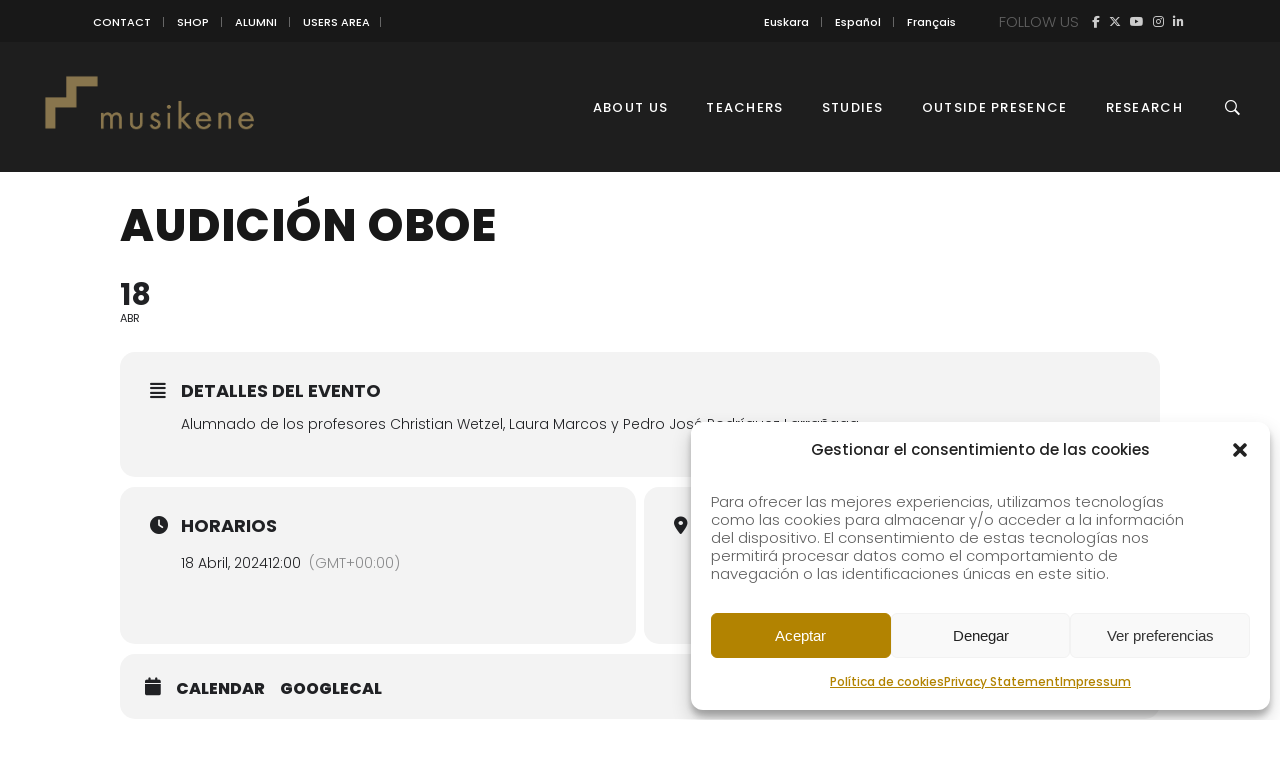

--- FILE ---
content_type: text/html; charset=UTF-8
request_url: https://musikene.eus/events/audicion-oboe-18/?lang=fr
body_size: 22835
content:
<!DOCTYPE html>
<html lang="fr-FR">
<head>
    
        <meta charset="UTF-8"/>
        <link rel="profile" href="https://gmpg.org/xfn/11"/>
        
                <meta name="viewport" content="width=device-width,initial-scale=1,user-scalable=yes">
        <title>AUDICIÓN OBOE | MUSIKENE</title>
<link rel="alternate" hreflang="eu" href="https://musikene.eus/events/audicion-oboe-18/?lang=eu" />
<link rel="alternate" hreflang="es" href="https://musikene.eus/events/audicion-oboe-18/" />
<link rel="alternate" hreflang="fr" href="https://musikene.eus/events/audicion-oboe-18/?lang=fr" />
<link rel="alternate" hreflang="en" href="https://musikene.eus/events/audicion-oboe-18/?lang=en" />
<link rel="alternate" hreflang="x-default" href="https://musikene.eus/events/audicion-oboe-18/" />

<!-- The SEO Framework : par Sybre Waaijer -->
<meta name="robots" content="max-snippet:-1,max-image-preview:large,max-video-preview:-1" />
<link rel="canonical" href="https://musikene.eus/events/audicion-oboe-18/?lang=fr" />
<meta name="description" content="Alumnado de los profesores Christian Wetzel, Laura Marcos y Pedro José Rodríguez Larrañaga…" />
<meta property="og:type" content="article" />
<meta property="og:locale" content="fr_FR" />
<meta property="og:site_name" content="MUSIKENE" />
<meta property="og:title" content="AUDICIÓN OBOE" />
<meta property="og:description" content="Alumnado de los profesores Christian Wetzel, Laura Marcos y Pedro José Rodríguez Larrañaga…" />
<meta property="og:url" content="https://musikene.eus/events/audicion-oboe-18/?lang=fr" />
<meta property="og:image" content="https://musikene.eus/wp-content/uploads/2024/12/cropped-Musikene-01.jpg" />
<meta property="og:image:width" content="2047" />
<meta property="og:image:height" content="1100" />
<meta property="article:published_time" content="2024-01-16T07:44:40+00:00" />
<meta property="article:modified_time" content="2024-01-16T11:29:48+00:00" />
<meta name="twitter:card" content="summary_large_image" />
<meta name="twitter:title" content="AUDICIÓN OBOE" />
<meta name="twitter:description" content="Alumnado de los profesores Christian Wetzel, Laura Marcos y Pedro José Rodríguez Larrañaga…" />
<meta name="twitter:image" content="https://musikene.eus/wp-content/uploads/2024/12/cropped-Musikene-01.jpg" />
<script type="application/ld+json">{"@context":"https://schema.org","@graph":[{"@type":"WebSite","@id":"https://musikene.eus/?lang=fr#/schema/WebSite","url":"https://musikene.eus/?lang=fr","name":"MUSIKENE","description":"Centro Superior de Música del País Vasco","inLanguage":"fr-FR","potentialAction":{"@type":"SearchAction","target":{"@type":"EntryPoint","urlTemplate":"https://musikene.eus/search/{search_term_string}/?lang=fr"},"query-input":"required name=search_term_string"},"publisher":{"@type":"Organization","@id":"https://musikene.eus/?lang=fr#/schema/Organization","name":"MUSIKENE","url":"https://musikene.eus/?lang=fr","logo":{"@type":"ImageObject","url":"https://musikene.eus/wp-content/uploads/2018/06/icon.png","contentUrl":"https://musikene.eus/wp-content/uploads/2018/06/icon.png","width":142,"height":142}}},{"@type":"WebPage","@id":"https://musikene.eus/events/audicion-oboe-18/?lang=fr","url":"https://musikene.eus/events/audicion-oboe-18/?lang=fr","name":"AUDICIÓN OBOE | MUSIKENE","description":"Alumnado de los profesores Christian Wetzel, Laura Marcos y Pedro José Rodríguez Larrañaga…","inLanguage":"fr-FR","isPartOf":{"@id":"https://musikene.eus/?lang=fr#/schema/WebSite"},"breadcrumb":{"@type":"BreadcrumbList","@id":"https://musikene.eus/?lang=fr#/schema/BreadcrumbList","itemListElement":[{"@type":"ListItem","position":1,"item":"https://musikene.eus/?lang=fr","name":"MUSIKENE"},{"@type":"ListItem","position":2,"item":"https://musikene.eus/events/?lang=fr","name":"Archives : Events"},{"@type":"ListItem","position":3,"name":"AUDICIÓN OBOE"}]},"potentialAction":{"@type":"ReadAction","target":"https://musikene.eus/events/audicion-oboe-18/?lang=fr"},"datePublished":"2024-01-16T07:44:40+00:00","dateModified":"2024-01-16T11:29:48+00:00","author":{"@type":"Person","@id":"https://musikene.eus/?lang=fr#/schema/Person/018275ed8ed425c0215ad13c6c90f09c","name":"Gestión de espacios"}}]}</script>
<!-- / The SEO Framework : par Sybre Waaijer | 10.68ms meta | 2.08ms boot -->

<link rel='dns-prefetch' href='//maps.googleapis.com' />
<link rel='dns-prefetch' href='//meet.jit.si' />
<link rel='dns-prefetch' href='//www.googletagmanager.com' />
<link rel='dns-prefetch' href='//fonts.googleapis.com' />
<link rel='dns-prefetch' href='//use.fontawesome.com' />
<link rel="alternate" type="application/rss+xml" title="MUSIKENE &raquo; Flux" href="https://musikene.eus/feed/?lang=fr" />
<link rel="alternate" type="application/rss+xml" title="MUSIKENE &raquo; Flux des commentaires" href="https://musikene.eus/comments/feed/?lang=fr" />
<link rel="alternate" title="oEmbed (JSON)" type="application/json+oembed" href="https://musikene.eus/wp-json/oembed/1.0/embed?url=https%3A%2F%2Fmusikene.eus%2Fevents%2Faudicion-oboe-18%2F%3Flang%3Dfr" />
<link rel="alternate" title="oEmbed (XML)" type="text/xml+oembed" href="https://musikene.eus/wp-json/oembed/1.0/embed?url=https%3A%2F%2Fmusikene.eus%2Fevents%2Faudicion-oboe-18%2F%3Flang%3Dfr&#038;format=xml" />
<style id='wp-img-auto-sizes-contain-inline-css' type='text/css'>
img:is([sizes=auto i],[sizes^="auto," i]){contain-intrinsic-size:3000px 1500px}
/*# sourceURL=wp-img-auto-sizes-contain-inline-css */
</style>
<link rel='stylesheet' id='evo_single_event-css' href='//musikene.eus/wp-content/plugins/eventON/assets/css/evo_event_styles.css?ver=5.0.6' type='text/css' media='all' />
<style id='wp-emoji-styles-inline-css' type='text/css'>

	img.wp-smiley, img.emoji {
		display: inline !important;
		border: none !important;
		box-shadow: none !important;
		height: 1em !important;
		width: 1em !important;
		margin: 0 0.07em !important;
		vertical-align: -0.1em !important;
		background: none !important;
		padding: 0 !important;
	}
/*# sourceURL=wp-emoji-styles-inline-css */
</style>
<style id='font-awesome-svg-styles-default-inline-css' type='text/css'>
.svg-inline--fa {
  display: inline-block;
  height: 1em;
  overflow: visible;
  vertical-align: -.125em;
}
/*# sourceURL=font-awesome-svg-styles-default-inline-css */
</style>
<link rel='stylesheet' id='font-awesome-svg-styles-css' href='https://musikene.eus/wp-content/uploads/font-awesome/v6.7.2/css/svg-with-js.css' type='text/css' media='all' />
<style id='font-awesome-svg-styles-inline-css' type='text/css'>
   .wp-block-font-awesome-icon svg::before,
   .wp-rich-text-font-awesome-icon svg::before {content: unset;}
/*# sourceURL=font-awesome-svg-styles-inline-css */
</style>
<link rel='stylesheet' id='contact-form-7-css' href='https://musikene.eus/wp-content/plugins/contact-form-7/includes/css/styles.css?ver=6.1.4' type='text/css' media='all' />
<link rel='stylesheet' id='plyr-css-css' href='https://musikene.eus/wp-content/plugins/easy-video-player/lib/plyr.css?ver=6.9' type='text/css' media='all' />
<link rel='stylesheet' id='cmplz-general-css' href='https://musikene.eus/wp-content/plugins/complianz-gdpr/assets/css/cookieblocker.min.css?ver=1765957799' type='text/css' media='all' />
<link rel='stylesheet' id='maison-edge-default-style-css' href='https://musikene.eus/wp-content/themes/maison/style.css?ver=6.9' type='text/css' media='all' />
<link rel='stylesheet' id='maison-edge-child-style-css' href='https://musikene.eus/wp-content/themes/maison-child/style.css?ver=6.9' type='text/css' media='all' />
<link rel='stylesheet' id='maison-edge-modules-css' href='https://musikene.eus/wp-content/themes/maison/assets/css/modules.min.css?ver=6.9' type='text/css' media='all' />
<style id='maison-edge-modules-inline-css' type='text/css'>
 footer .edgtf-two-columns-form-without-space {
max-width: 305px;
}
.edgtf-light-header .edgtf-page-header>div:not(.edgtf-sticky-header):not(.fixed) .edgtf-fullscreen-menu-opener.edgtf-fm-opened, 
.edgtf-light-header .edgtf-page-header>div:not(.edgtf-sticky-header):not(.fixed) .edgtf-fullscreen-menu-opener:hover,
.edgtf-light-header .edgtf-top-bar .edgtf-fullscreen-menu-opener.edgtf-fm-opened, 
.edgtf-light-header .edgtf-top-bar .edgtf-fullscreen-menu-opener:hover {
    color: rgba(0,0,0,.8)!important;
}
strong {font-weight: 600;}
.invisible {visibility: hidden;}

.edgtf-blog-list-holder .edgtf-post-info-author,
.edgtf-post-content .edgtf-post-info-author { display: none !important; }
.edgtf-post-content .edgtf-post-info-category:after { content: "" !important; }

/* MAILCHIMP FORM */
#mc-embedded-subscribe-form input { height: 40px !important; border: 0; border-radius: 0 !important; font-size: 12px !important; }
#mc-embedded-subscribe-form input[type="email"] { padding: 0 15px; }
#mc-embedded-subscribe-form #mc_embed_signup_scroll > p { float: left; position: relative; width: 60%; padding: 0; margin: 0; }
#mc-embedded-subscribe-form #mc_embed_signup_scroll > p input { width: 100% !important; }
#mc-embedded-subscribe-form .clear { float: left; position: relative; width: 40%; }
#mc-embedded-subscribe-form input[type="submit"] { background: #414141; color: #fff; width: 100%; }

.form-home #mc-embedded-subscribe-form input { border: 1px solid #181818; }
.form-home #mc-embedded-subscribe-form input[type="email"] { float: left; text-align: center; padding: 0; width: 69%; }
.form-home #mc-embedded-subscribe-form .clear { width: 29%; }
.form-home #mc-embedded-subscribe-form input[type="submit"] { background: #181818; margin: 1px 0; }

h2.edgtf-testimonial-title.entry-title {font-size: 20px !important; line-height: 1.15em;}
p.edgtf-testimonial-text { margin: 10px 0 0 !important; font-size: 18px;}
/*# sourceURL=maison-edge-modules-inline-css */
</style>
<link rel='stylesheet' id='edgtf-font_awesome-css' href='https://musikene.eus/wp-content/themes/maison/assets/css/font-awesome/css/font-awesome.min.css?ver=6.9' type='text/css' media='all' />
<link rel='stylesheet' id='edgtf-font_elegant-css' href='https://musikene.eus/wp-content/themes/maison/assets/css/elegant-icons/style.min.css?ver=6.9' type='text/css' media='all' />
<link rel='stylesheet' id='edgtf-ion_icons-css' href='https://musikene.eus/wp-content/themes/maison/assets/css/ion-icons/css/ionicons.min.css?ver=6.9' type='text/css' media='all' />
<link rel='stylesheet' id='edgtf-linea_icons-css' href='https://musikene.eus/wp-content/themes/maison/assets/css/linea-icons/style.css?ver=6.9' type='text/css' media='all' />
<link rel='stylesheet' id='edgtf-simple_line_icons-css' href='https://musikene.eus/wp-content/themes/maison/assets/css/simple-line-icons/simple-line-icons.css?ver=6.9' type='text/css' media='all' />
<link rel='stylesheet' id='mediaelement-css' href='https://musikene.eus/wp-includes/js/mediaelement/mediaelementplayer-legacy.min.css?ver=4.2.17' type='text/css' media='all' />
<link rel='stylesheet' id='wp-mediaelement-css' href='https://musikene.eus/wp-includes/js/mediaelement/wp-mediaelement.min.css?ver=6.9' type='text/css' media='all' />
<link rel='stylesheet' id='maison-edge-style-dynamic-css' href='https://musikene.eus/wp-content/themes/maison/assets/css/style_dynamic.css?ver=1767857495' type='text/css' media='all' />
<link rel='stylesheet' id='maison-edge-modules-responsive-css' href='https://musikene.eus/wp-content/themes/maison/assets/css/modules-responsive.min.css?ver=6.9' type='text/css' media='all' />
<link rel='stylesheet' id='maison-edge-style-dynamic-responsive-css' href='https://musikene.eus/wp-content/themes/maison/assets/css/style_dynamic_responsive.css?ver=1767857495' type='text/css' media='all' />
<link rel='stylesheet' id='maison-edge-style-handle-google-fonts-css' href='https://fonts.googleapis.com/css?family=Poppins%3A300%2C400%2C500%2C600&#038;subset=latin-ext&#038;ver=1.0.0' type='text/css' media='all' />
<link rel='stylesheet' id='font-awesome-official-css' href='https://use.fontawesome.com/releases/v6.7.2/css/all.css' type='text/css' media='all' integrity="sha384-nRgPTkuX86pH8yjPJUAFuASXQSSl2/bBUiNV47vSYpKFxHJhbcrGnmlYpYJMeD7a" crossorigin="anonymous" />
<link rel='stylesheet' id='evcal_google_fonts-css' href='https://fonts.googleapis.com/css?family=Noto+Sans%3A400%2C400italic%2C700%7CPoppins%3A700%2C800%2C900&#038;subset=latin%2Clatin-ext&#038;ver=5.0.6' type='text/css' media='all' />
<link rel='stylesheet' id='evcal_cal_default-css' href='//musikene.eus/wp-content/plugins/eventON/assets/css/eventon_styles.css?ver=5.0.6' type='text/css' media='all' />
<link rel='stylesheet' id='evo_font_icons-css' href='//musikene.eus/wp-content/plugins/eventON/assets/fonts/all.css?ver=5.0.6' type='text/css' media='all' />
<link rel='stylesheet' id='eventon_dynamic_styles-css' href='//musikene.eus/wp-content/plugins/eventON/assets/css/eventon_dynamic_styles.css?ver=5.0.6' type='text/css' media='all' />
<link rel='stylesheet' id='evosl_styles-css' href='//musikene.eus/wp-content/plugins/eventon-event-slider/assets/evosl_styles.css?ver=2.1.5' type='text/css' media='all' />
<link rel='stylesheet' id='evo_fc_styles-css' href='https://musikene.eus/wp-content/plugins/eventon-full-cal/assets/fc_styles.css?ver=2.2.3' type='text/css' media='all' />
<link rel='stylesheet' id='font-awesome-official-v4shim-css' href='https://use.fontawesome.com/releases/v6.7.2/css/v4-shims.css' type='text/css' media='all' integrity="sha384-npPMK6zwqNmU3qyCCxEcWJkLBNYxEFM1nGgSoAWuCCXqVVz0cvwKEMfyTNkOxM2N" crossorigin="anonymous" />
<script type="text/javascript" src="https://musikene.eus/wp-includes/js/jquery/jquery.min.js?ver=3.7.1" id="jquery-core-js"></script>
<script type="text/javascript" src="https://musikene.eus/wp-includes/js/jquery/jquery-migrate.min.js?ver=3.4.1" id="jquery-migrate-js"></script>
<script type="text/javascript" id="plyr-js-js-extra">
/* <![CDATA[ */
var easy_video_player = {"plyr_iconUrl":"https://musikene.eus/wp-content/plugins/easy-video-player/lib/plyr.svg","plyr_blankVideo":"https://musikene.eus/wp-content/plugins/easy-video-player/lib/blank.mp4"};
//# sourceURL=plyr-js-js-extra
/* ]]> */
</script>
<script type="text/javascript" src="https://musikene.eus/wp-content/plugins/easy-video-player/lib/plyr.js?ver=6.9" id="plyr-js-js"></script>
<script type="text/javascript" src="https://musikene.eus/wp-content/plugins/flowpaper-lite-pdf-flipbook/assets/lity/lity.min.js" id="lity-js-js"></script>
<script type="text/javascript" src="//musikene.eus/wp-content/plugins/revslider/sr6/assets/js/rbtools.min.js?ver=6.7.37" async id="tp-tools-js"></script>
<script type="text/javascript" src="//musikene.eus/wp-content/plugins/revslider/sr6/assets/js/rs6.min.js?ver=6.7.37" async id="revmin-js"></script>
<script type="text/javascript" id="evo-inlinescripts-header-js-after">
/* <![CDATA[ */
jQuery(document).ready(function($){});
//# sourceURL=evo-inlinescripts-header-js-after
/* ]]> */
</script>
<script type="text/javascript" id="wpml-browser-redirect-js-extra">
/* <![CDATA[ */
var wpml_browser_redirect_params = {"pageLanguage":"fr","languageUrls":{"eu_es":"https://musikene.eus/events/audicion-oboe-18/?lang=eu","eu":"https://musikene.eus/events/audicion-oboe-18/?lang=eu","es":"https://musikene.eus/events/audicion-oboe-18/","es_es":"https://musikene.eus/events/audicion-oboe-18/","fr_fr":"https://musikene.eus/events/audicion-oboe-18/?lang=fr","fr":"https://musikene.eus/events/audicion-oboe-18/?lang=fr","en_us":"https://musikene.eus/events/audicion-oboe-18/?lang=en","en":"https://musikene.eus/events/audicion-oboe-18/?lang=en","us":"https://musikene.eus/events/audicion-oboe-18/?lang=en"},"cookie":{"name":"_icl_visitor_lang_js","domain":"musikene.eus","path":"/","expiration":24}};
//# sourceURL=wpml-browser-redirect-js-extra
/* ]]> */
</script>
<script type="text/javascript" src="https://musikene.eus/wp-content/plugins/sitepress-multilingual-cms/dist/js/browser-redirect/app.js?ver=486900" id="wpml-browser-redirect-js"></script>

<!-- Extrait de code de la balise Google (gtag.js) ajouté par Site Kit -->
<!-- Extrait Google Analytics ajouté par Site Kit -->
<script type="text/javascript" src="https://www.googletagmanager.com/gtag/js?id=G-T0LRS3BBFK" id="google_gtagjs-js" async></script>
<script type="text/javascript" id="google_gtagjs-js-after">
/* <![CDATA[ */
window.dataLayer = window.dataLayer || [];function gtag(){dataLayer.push(arguments);}
gtag("set","linker",{"domains":["musikene.eus"]});
gtag("js", new Date());
gtag("set", "developer_id.dZTNiMT", true);
gtag("config", "G-T0LRS3BBFK");
 window._googlesitekit = window._googlesitekit || {}; window._googlesitekit.throttledEvents = []; window._googlesitekit.gtagEvent = (name, data) => { var key = JSON.stringify( { name, data } ); if ( !! window._googlesitekit.throttledEvents[ key ] ) { return; } window._googlesitekit.throttledEvents[ key ] = true; setTimeout( () => { delete window._googlesitekit.throttledEvents[ key ]; }, 5 ); gtag( "event", name, { ...data, event_source: "site-kit" } ); }; 
//# sourceURL=google_gtagjs-js-after
/* ]]> */
</script>
<script></script><link rel="https://api.w.org/" href="https://musikene.eus/wp-json/" /><link rel="alternate" title="JSON" type="application/json" href="https://musikene.eus/wp-json/wp/v2/ajde_events/37972" /><link rel="EditURI" type="application/rsd+xml" title="RSD" href="https://musikene.eus/xmlrpc.php?rsd" />
<meta name="generator" content="WPML ver:4.8.6 stt:16,1,4,2;" />
<meta name="generator" content="Site Kit by Google 1.168.0" />			<style>.cmplz-hidden {
					display: none !important;
				}</style>				<meta name="robots" content="all"/>
				<meta property="description" content="Alumnado de los profesores Christian Wetzel, Laura Marcos y Pedro José Rodríguez Larrañaga" />
				<meta property="og:type" content="event" /> 
				<meta property="og:title" content="AUDICIÓN OBOE" />
				<meta property="og:url" content="https://musikene.eus/events/audicion-oboe-18/?lang=fr" />
				<meta property="og:description" content="Alumnado de los profesores Christian Wetzel, Laura Marcos y Pedro José Rodríguez Larrañaga" />
												<meta name="twitter:card" content="summary_large_image">
				<meta name="twitter:title" content="AUDICIÓN OBOE">
				<meta name="twitter:description" content="Alumnado de los profesores Christian Wetzel, Laura Marcos y Pedro José Rodríguez Larrañaga">
								<!-- All in one Favicon 4.8 --><link rel="shortcut icon" href="https://musikene.eus/wp-content/uploads/2018/09/fav-8.png" />
<link rel="icon" href="https://musikene.eus/wp-content/uploads/2018/09/fav-9.png" type="image/gif"/>
<link rel="icon" href="https://musikene.eus/wp-content/uploads/2018/09/fav-10.png" type="image/png"/>
<link rel="apple-touch-icon" href="https://musikene.eus/wp-content/uploads/2018/09/fav-11.png" />
<meta name="generator" content="Powered by WPBakery Page Builder - drag and drop page builder for WordPress."/>
<meta name="redi-version" content="1.2.7" /><meta name="generator" content="Powered by Slider Revolution 6.7.37 - responsive, Mobile-Friendly Slider Plugin for WordPress with comfortable drag and drop interface." />
<link rel="icon" href="https://musikene.eus/wp-content/uploads/2018/06/icon-100x100.png" sizes="32x32" />
<link rel="icon" href="https://musikene.eus/wp-content/uploads/2018/06/icon.png" sizes="192x192" />
<link rel="apple-touch-icon" href="https://musikene.eus/wp-content/uploads/2018/06/icon.png" />
<meta name="msapplication-TileImage" content="https://musikene.eus/wp-content/uploads/2018/06/icon.png" />
<script>function setREVStartSize(e){
			//window.requestAnimationFrame(function() {
				window.RSIW = window.RSIW===undefined ? window.innerWidth : window.RSIW;
				window.RSIH = window.RSIH===undefined ? window.innerHeight : window.RSIH;
				try {
					var pw = document.getElementById(e.c).parentNode.offsetWidth,
						newh;
					pw = pw===0 || isNaN(pw) || (e.l=="fullwidth" || e.layout=="fullwidth") ? window.RSIW : pw;
					e.tabw = e.tabw===undefined ? 0 : parseInt(e.tabw);
					e.thumbw = e.thumbw===undefined ? 0 : parseInt(e.thumbw);
					e.tabh = e.tabh===undefined ? 0 : parseInt(e.tabh);
					e.thumbh = e.thumbh===undefined ? 0 : parseInt(e.thumbh);
					e.tabhide = e.tabhide===undefined ? 0 : parseInt(e.tabhide);
					e.thumbhide = e.thumbhide===undefined ? 0 : parseInt(e.thumbhide);
					e.mh = e.mh===undefined || e.mh=="" || e.mh==="auto" ? 0 : parseInt(e.mh,0);
					if(e.layout==="fullscreen" || e.l==="fullscreen")
						newh = Math.max(e.mh,window.RSIH);
					else{
						e.gw = Array.isArray(e.gw) ? e.gw : [e.gw];
						for (var i in e.rl) if (e.gw[i]===undefined || e.gw[i]===0) e.gw[i] = e.gw[i-1];
						e.gh = e.el===undefined || e.el==="" || (Array.isArray(e.el) && e.el.length==0)? e.gh : e.el;
						e.gh = Array.isArray(e.gh) ? e.gh : [e.gh];
						for (var i in e.rl) if (e.gh[i]===undefined || e.gh[i]===0) e.gh[i] = e.gh[i-1];
											
						var nl = new Array(e.rl.length),
							ix = 0,
							sl;
						e.tabw = e.tabhide>=pw ? 0 : e.tabw;
						e.thumbw = e.thumbhide>=pw ? 0 : e.thumbw;
						e.tabh = e.tabhide>=pw ? 0 : e.tabh;
						e.thumbh = e.thumbhide>=pw ? 0 : e.thumbh;
						for (var i in e.rl) nl[i] = e.rl[i]<window.RSIW ? 0 : e.rl[i];
						sl = nl[0];
						for (var i in nl) if (sl>nl[i] && nl[i]>0) { sl = nl[i]; ix=i;}
						var m = pw>(e.gw[ix]+e.tabw+e.thumbw) ? 1 : (pw-(e.tabw+e.thumbw)) / (e.gw[ix]);
						newh =  (e.gh[ix] * m) + (e.tabh + e.thumbh);
					}
					var el = document.getElementById(e.c);
					if (el!==null && el) el.style.height = newh+"px";
					el = document.getElementById(e.c+"_wrapper");
					if (el!==null && el) {
						el.style.height = newh+"px";
						el.style.display = "block";
					}
				} catch(e){
					console.log("Failure at Presize of Slider:" + e)
				}
			//});
		  };</script>
		<style type="text/css" id="wp-custom-css">
			.edgtf-sticky-header .edgtf-sticky-holder {    
    background-color: #1e1e1e;
    border-bottom: 1px solid #1e1e1e;    
	}
	
	.edgtf-main-menu>ul>li>a {    
    color: #fff;
}

.edgtf-main-menu>ul>li>a:hover {    
    color: #ddd;
}

.edgtf-page-header .edgtf-menu-area {
    background-color: #1e1e1e;    
}

.eventon_main_section {    
	padding-top: 150px;}
		</style>
		<noscript><style> .wpb_animate_when_almost_visible { opacity: 1; }</style></noscript><style id='global-styles-inline-css' type='text/css'>
:where(.is-layout-flex){gap: 0.5em;}:where(.is-layout-grid){gap: 0.5em;}body .is-layout-flex{display: flex;}.is-layout-flex{flex-wrap: wrap;align-items: center;}.is-layout-flex > :is(*, div){margin: 0;}body .is-layout-grid{display: grid;}.is-layout-grid > :is(*, div){margin: 0;}:where(.wp-block-columns.is-layout-flex){gap: 2em;}:where(.wp-block-columns.is-layout-grid){gap: 2em;}:where(.wp-block-post-template.is-layout-flex){gap: 1.25em;}:where(.wp-block-post-template.is-layout-grid){gap: 1.25em;}
/*# sourceURL=global-styles-inline-css */
</style>
<link rel='stylesheet' id='rs-plugin-settings-css' href='//musikene.eus/wp-content/plugins/revslider/sr6/assets/css/rs6.css?ver=6.7.37' type='text/css' media='all' />
<style id='rs-plugin-settings-inline-css' type='text/css'>
#rs-demo-id {}
/*# sourceURL=rs-plugin-settings-inline-css */
</style>
</head>
<body data-rsssl=1 data-cmplz=1 class="wp-singular ajde_events-template-default single single-ajde_events postid-37972 wp-theme-maison wp-child-theme-maison-child edgt-core-1.3 maison child-child-ver-1.0.1 maison-ver-1.11 edgtf-grid-1300 edgtf-light-header edgtf-sticky-header-on-scroll-down-up edgtf-dropdown-animate-height edgtf-header-standard edgtf-menu-area-shadow-disable edgtf-menu-area-in-grid-shadow-disable edgtf-menu-area-border-disable edgtf-menu-area-in-grid-border-disable edgtf-logo-area-border-disable edgtf-logo-area-in-grid-border-disable edgtf-header-vertical-shadow-disable edgtf-header-vertical-border-disable edgtf-side-menu-slide-from-right edgtf-default-mobile-header edgtf-sticky-up-mobile-header edgtf-slide-from-header-bottom wpb-js-composer js-comp-ver-8.6.1 vc_responsive" itemscope itemtype="//schema.org/WebPage">
    <section class="edgtf-side-menu">
	<div class="edgtf-close-side-menu-holder">
		<a class="edgtf-close-side-menu" href="#" target="_self">
			<i class="edgtf-icon-ion-icon ion-android-close " ></i>		</a>
	</div>
	<div id="nav_menu-9" class="widget edgtf-sidearea widget_nav_menu"><div class="menu-topbar-frances-container"><ul id="menu-topbar-frances" class="menu"><li id="menu-item-12683" class="menu-item menu-item-type-post_type menu-item-object-page menu-item-12683"><a href="https://musikene.eus/contacto/?lang=fr">CONTACT</a></li>
<li id="menu-item-12680" class="menu-item menu-item-type-custom menu-item-object-custom menu-item-12680"><a target="_blank" href="http://denda.musikene.com/es/">BOUTIQUE</a></li>
<li id="menu-item-13187" class="menu-item menu-item-type-post_type menu-item-object-page menu-item-13187"><a href="https://musikene.eus/alumni/?lang=fr">ALUMNI</a></li>
<li id="menu-item-12681" class="menu-item menu-item-type-custom menu-item-object-custom menu-item-12681"><a target="_blank" href="http://musikenet.net/">ESPACE UTILISATEURS</a></li>
</ul></div></div><div class="widget edgtf-separator-widget"><div class="edgtf-separator-holder clearfix  edgtf-separator-center edgtf-separator-full-width">
	<div class="edgtf-separator" style="border-color: #ccc;border-style: solid;margin-top: -25px"></div>
</div>
</div>
        <a class="edgtf-icon-widget-holder"  href="#" target="_self" >
	        <span class="edgtf-icon-widget fa fa-flag    "></span>        </a>
    <div id="icl_lang_sel_widget-2" class="widget edgtf-sidearea widget_icl_lang_sel_widget">
<div class="wpml-ls-sidebars-sidearea wpml-ls wpml-ls-legacy-list-vertical">
	<ul role="menu">

					<li class="wpml-ls-slot-sidearea wpml-ls-item wpml-ls-item-eu wpml-ls-first-item wpml-ls-item-legacy-list-vertical" role="none">
				<a href="https://musikene.eus/events/audicion-oboe-18/?lang=eu" class="wpml-ls-link" role="menuitem" aria-label="Passer à Basque" title="Passer à Basque">
					<span class="wpml-ls-display">Basque</span></a>
			</li>
					<li class="wpml-ls-slot-sidearea wpml-ls-item wpml-ls-item-es wpml-ls-item-legacy-list-vertical" role="none">
				<a href="https://musikene.eus/events/audicion-oboe-18/" class="wpml-ls-link" role="menuitem" aria-label="Passer à Espagnol" title="Passer à Espagnol">
					<span class="wpml-ls-display">Espagnol</span></a>
			</li>
					<li class="wpml-ls-slot-sidearea wpml-ls-item wpml-ls-item-fr wpml-ls-current-language wpml-ls-item-legacy-list-vertical" role="none">
				<a href="https://musikene.eus/events/audicion-oboe-18/?lang=fr" class="wpml-ls-link" role="menuitem" >
					<span class="wpml-ls-native" role="menuitem">Français</span></a>
			</li>
					<li class="wpml-ls-slot-sidearea wpml-ls-item wpml-ls-item-en wpml-ls-last-item wpml-ls-item-legacy-list-vertical" role="none">
				<a href="https://musikene.eus/events/audicion-oboe-18/?lang=en" class="wpml-ls-link" role="menuitem" aria-label="Passer à Anglais" title="Passer à Anglais">
					<span class="wpml-ls-display">Anglais</span></a>
			</li>
		
	</ul>
</div>
</div><div class="widget edgtf-separator-widget"><div class="edgtf-separator-holder clearfix  edgtf-separator-center edgtf-separator-full-width">
	<div class="edgtf-separator" style="border-color: #ccc;border-style: solid;margin-top: -25px"></div>
</div>
</div><div id="text-32" class="widget edgtf-sidearea widget_text">			<div class="textwidget"><p>Suivez-nous</p>
</div>
		</div>
        <a class="edgtf-social-icon-widget-holder edgtf-icon-has-hover"  style="font-size: 30px;margin: -20px 0px 0px 0px;" href="https://www.facebook.com/musikenet" target="_blank">
            <span class="edgtf-social-icon-widget fa fa-facebook    "></span>        </a>
    
        <a class="edgtf-social-icon-widget-holder edgtf-icon-has-hover"  style="font-size: 30px;margin: -20px 0px 0px 0px;" href="https://twitter.com/musikenet" target="_blank">
            <span class="edgtf-social-icon-widget fa fa-brands fa-x-twitter    "></span>        </a>
    
        <a class="edgtf-social-icon-widget-holder edgtf-icon-has-hover"  style="font-size: 30px;margin: -20px 0px 0px 0px;" href="https://www.youtube.com/user/Musikenet" target="_blank">
            <span class="edgtf-social-icon-widget fa fa-youtube    "></span>        </a>
    
        <a class="edgtf-social-icon-widget-holder edgtf-icon-has-hover"  style="font-size: 30px;margin: -20px 0px 0px 0px;" href="https://www.instagram.com/musikenet/" target="_blank">
            <span class="edgtf-social-icon-widget fa fa-instagram    "></span>        </a>
    
        <a class="edgtf-social-icon-widget-holder edgtf-icon-has-hover"  style="font-size: 30px;margin: -20px 0px 0px 0px;" href="https://es.linkedin.com/company/musikene" target="_self">
            <span class="edgtf-social-icon-widget fa fa-linkedin    "></span>        </a>
    </section>
    <div class="edgtf-wrapper">
        <div class="edgtf-wrapper-inner">
            	
		
	<div class="edgtf-top-bar">
				
					<div class="edgtf-grid">
						
			<div class="edgtf-vertical-align-containers">
				<div class="edgtf-position-left">
					<div class="edgtf-position-left-inner">
													<div id="nav_menu-3" class="widget widget_nav_menu edgtf-top-bar-widget"><div class="menu-topbar-frances-container"><ul id="menu-topbar-frances-1" class="menu"><li class="menu-item menu-item-type-post_type menu-item-object-page menu-item-12683"><a href="https://musikene.eus/contacto/?lang=fr">CONTACT</a></li>
<li class="menu-item menu-item-type-custom menu-item-object-custom menu-item-12680"><a target="_blank" href="http://denda.musikene.com/es/">BOUTIQUE</a></li>
<li class="menu-item menu-item-type-post_type menu-item-object-page menu-item-13187"><a href="https://musikene.eus/alumni/?lang=fr">ALUMNI</a></li>
<li class="menu-item menu-item-type-custom menu-item-object-custom menu-item-12681"><a target="_blank" href="http://musikenet.net/">ESPACE UTILISATEURS</a></li>
</ul></div></div><div class="widget edgtf-separator-widget"><div class="edgtf-separator-holder clearfix  edgtf-separator-center edgtf-separator-normal">
	<div class="edgtf-separator" style="border-color: transparent;border-style: solid;width: 10px;border-bottom-width: 1px;margin-top: 0px;margin-bottom: 0px"></div>
</div>
</div><div class="widget edgtf-separator-widget"><div class="edgtf-separator-holder clearfix  edgtf-separator-center edgtf-separator-normal">
	<div class="edgtf-separator" style="border-color: #666666;border-style: solid;width: 1px;border-bottom-width: 10px;margin-top: 0px;margin-bottom: 0px"></div>
</div>
</div><div class="widget edgtf-separator-widget"><div class="edgtf-separator-holder clearfix  edgtf-separator-center edgtf-separator-normal">
	<div class="edgtf-separator" style="border-color: transparent;border-style: solid;width: 10px;border-bottom-width: 1px;margin-top: 0px;margin-bottom: 0px"></div>
</div>
</div>											</div>
				</div>
				<div class="edgtf-position-right">
					<div class="edgtf-position-right-inner">
													<div id="nav_menu-5" class="widget widget_nav_menu edgtf-top-bar-widget"><div class="menu-menuidiomasfr-container"><ul id="menu-menuidiomasfr" class="menu"><li id="menu-item-wpml-ls-305-eu" class="menu-item wpml-ls-slot-305 wpml-ls-item wpml-ls-item-eu wpml-ls-menu-item wpml-ls-first-item menu-item-type-wpml_ls_menu_item menu-item-object-wpml_ls_menu_item menu-item-wpml-ls-305-eu"><a href="https://musikene.eus/events/audicion-oboe-18/?lang=eu" title="Passer à Euskara" aria-label="Passer à Euskara" role="menuitem"><span class="wpml-ls-native" lang="eu">Euskara</span></a></li>
<li id="menu-item-wpml-ls-305-es" class="menu-item wpml-ls-slot-305 wpml-ls-item wpml-ls-item-es wpml-ls-menu-item menu-item-type-wpml_ls_menu_item menu-item-object-wpml_ls_menu_item menu-item-wpml-ls-305-es"><a href="https://musikene.eus/events/audicion-oboe-18/" title="Passer à Español" aria-label="Passer à Español" role="menuitem"><span class="wpml-ls-native" lang="es">Español</span></a></li>
<li id="menu-item-wpml-ls-305-en" class="menu-item wpml-ls-slot-305 wpml-ls-item wpml-ls-item-en wpml-ls-menu-item wpml-ls-last-item menu-item-type-wpml_ls_menu_item menu-item-object-wpml_ls_menu_item menu-item-wpml-ls-305-en"><a href="https://musikene.eus/events/audicion-oboe-18/?lang=en" title="Passer à English" aria-label="Passer à English" role="menuitem"><span class="wpml-ls-native" lang="en">English</span></a></li>
</ul></div></div><div class="widget edgtf-separator-widget"><div class="edgtf-separator-holder clearfix  edgtf-separator-center edgtf-separator-normal">
	<div class="edgtf-separator" style="border-color: transparent;border-style: solid;width: 43px;border-bottom-width: 1px;margin-top: 0px;margin-bottom: 0px"></div>
</div>
</div><div id="text-18" class="widget widget_text edgtf-top-bar-widget">			<div class="textwidget"><p>SUIVEZ-NOUS</p>
</div>
		</div>
        <a class="edgtf-social-icon-widget-holder edgtf-icon-has-hover" data-hover-color="#918265" style="color: #ccc;;font-size: 12px;margin: 0 6px 0 10px;" href="https://www.facebook.com/musikenet" target="_blank">
            <span class="edgtf-social-icon-widget fa fa-facebook    "></span>        </a>
    
        <a class="edgtf-social-icon-widget-holder edgtf-icon-has-hover" data-hover-color="#918265" style="color: #ccc;;font-size: 12px;margin: 0 6px 0 0;" href="https://twitter.com/musikenet" target="_blank">
            <span class="edgtf-social-icon-widget fa fa-brands fa-x-twitter    "></span>        </a>
    
        <a class="edgtf-social-icon-widget-holder edgtf-icon-has-hover" data-hover-color="#918265" style="color: #ccc;;font-size: 12px;margin: 0 6px 0 0;" href="https://www.youtube.com/user/Musikenet" target="_blank">
            <span class="edgtf-social-icon-widget fa fa-youtube    "></span>        </a>
    
        <a class="edgtf-social-icon-widget-holder edgtf-icon-has-hover" data-hover-color="#918265" style="color: #ccc;;font-size: 12px;margin: 0 6px 0 0;" href="https://www.instagram.com/musikenet/" target="_blank">
            <span class="edgtf-social-icon-widget fa fa-instagram    "></span>        </a>
    
        <a class="edgtf-social-icon-widget-holder edgtf-icon-has-hover" data-hover-color="#918265" style="color: #ccc;;font-size: 12px;margin: 0 6px 0 0;" href="https://es.linkedin.com/company/musikene" target="_blank">
            <span class="edgtf-social-icon-widget fa fa-linkedin    "></span>        </a>
    											</div>
				</div>
			</div>
				
					</div>
				
			</div>
	
	
<header class="edgtf-page-header">
		
				
	<div class="edgtf-menu-area edgtf-menu-right">
				
					<div class="edgtf-grid">
						
			<div class="edgtf-vertical-align-containers">
				<div class="edgtf-position-left">
					<div class="edgtf-position-left-inner">
						

<div class="edgtf-logo-wrapper">
    <a itemprop="url" href="https://musikene.eus/?lang=fr" style="height: 110px;">
        <img itemprop="image" class="edgtf-normal-logo" src="https://musikene.eus/wp-content/uploads/2018/06/logo-2.png" width="673" height="221"  alt="logo"/>
        <img itemprop="image" class="edgtf-dark-logo" src="https://musikene.eus/wp-content/uploads/2018/06/logo-2.png" width="673" height="221"  alt="dark logo"/>        <img itemprop="image" class="edgtf-light-logo" src="https://musikene.eus/wp-content/uploads/2018/06/logo-2.png" width="673" height="221"  alt="light logo"/>    </a>
</div>

											</div>
				</div>
								<div class="edgtf-position-right">
					<div class="edgtf-position-right-inner">
													
<nav class="edgtf-main-menu edgtf-drop-down edgtf-default-nav">
    <ul id="menu-musikene-frances-2" class="clearfix"><li id="nav-menu-item-31021" class="menu-item menu-item-type-custom menu-item-object-custom menu-item-has-children  has_sub narrow"><a href="#" class=""><span class="item_outer"><span class="item_text">L’ÉCOLE</span><i class="edgtf-menu-arrow fa fa-angle-down"></i></span></a>
<div class="second"><div class="inner"><ul>
	<li id="nav-menu-item-43148" class="menu-item menu-item-type-post_type menu-item-object-page "><a href="https://musikene.eus/donostia-san-sebastian/?lang=fr" class=""><span class="item_outer"><span class="item_text">DONOSTIA-SAN SEBASTIÁN</span></span></a></li>
	<li id="nav-menu-item-43151" class="menu-item menu-item-type-post_type menu-item-object-page "><a href="https://musikene.eus/about-me/?lang=fr" class=""><span class="item_outer"><span class="item_text">LE SIÈGE</span></span></a></li>
	<li id="nav-menu-item-41357" class="menu-item menu-item-type-post_type menu-item-object-page "><a href="https://musikene.eus/accessibilite/?lang=fr" class=""><span class="item_outer"><span class="item_text">ACCESSIBILITÉ</span></span></a></li>
	<li id="nav-menu-item-12688" class="menu-item menu-item-type-post_type menu-item-object-page "><a href="https://musikene.eus/historia/?lang=fr" class=""><span class="item_outer"><span class="item_text">L’HISTOIRE</span></span></a></li>
	<li id="nav-menu-item-12689" class="menu-item menu-item-type-post_type menu-item-object-page "><a href="https://musikene.eus/quien-es-quien/?lang=fr" class=""><span class="item_outer"><span class="item_text">ORGANIGRAMME</span></span></a></li>
	<li id="nav-menu-item-39368" class="menu-item menu-item-type-post_type menu-item-object-page "><a href="https://musikene.eus/pourquoi-etudier-a-musikene/?lang=fr" class=""><span class="item_outer"><span class="item_text">POURQUOI ÉTUDIER À MUSIKENE ?</span></span></a></li>
	<li id="nav-menu-item-12690" class="menu-item menu-item-type-post_type menu-item-object-page "><a href="https://musikene.eus/hazte-amigo-de-musikene/?lang=fr" class=""><span class="item_outer"><span class="item_text">DEVENEZ AMI DE MUSIKENE</span></span></a></li>
	<li id="nav-menu-item-12691" class="menu-item menu-item-type-post_type menu-item-object-page "><a href="https://musikene.eus/cesion-de-espacios/?lang=fr" class=""><span class="item_outer"><span class="item_text">CESSION D’ESPACES</span></span></a></li>
	<li id="nav-menu-item-12692" class="menu-item menu-item-type-post_type menu-item-object-page "><a href="https://musikene.eus/la-mediatheque/?lang=fr" class=""><span class="item_outer"><span class="item_text">LA MÉDIATHÈQUE</span></span></a></li>
</ul></div></div>
</li>
<li id="nav-menu-item-31028" class="menu-item menu-item-type-custom menu-item-object-custom menu-item-has-children  has_sub narrow"><a href="#" class=""><span class="item_outer"><span class="item_text">ENSEIGNANTS</span><i class="edgtf-menu-arrow fa fa-angle-down"></i></span></a>
<div class="second"><div class="inner"><ul>
	<li id="nav-menu-item-12694" class="menu-item menu-item-type-post_type menu-item-object-page "><a href="https://musikene.eus/profesorado/?lang=fr" class=""><span class="item_outer"><span class="item_text">PROFESSEURS</span></span></a></li>
	<li id="nav-menu-item-12695" class="menu-item menu-item-type-post_type menu-item-object-page "><a href="https://musikene.eus/organigrama/?lang=fr" class=""><span class="item_outer"><span class="item_text">DÉPARTEMENTS ET SECTIONS</span></span></a></li>
</ul></div></div>
</li>
<li id="nav-menu-item-31029" class="menu-item menu-item-type-custom menu-item-object-custom menu-item-has-children  has_sub narrow"><a href="#" class=""><span class="item_outer"><span class="item_text">ÉTUDES</span><i class="edgtf-menu-arrow fa fa-angle-down"></i></span></a>
<div class="second"><div class="inner"><ul>
	<li id="nav-menu-item-12700" class="menu-item menu-item-type-post_type menu-item-object-page "><a href="https://musikene.eus/grado/?lang=fr" class=""><span class="item_outer"><span class="item_text">1ER CYCLE SUPÉRIEUR</span></span></a></li>
	<li id="nav-menu-item-15580" class="menu-item menu-item-type-post_type menu-item-object-page menu-item-has-children sub"><a href="https://musikene.eus/masters/?lang=fr" class=""><span class="item_outer"><span class="item_text">MASTERS</span></span></a>
	<ul>
		<li id="nav-menu-item-12698" class="menu-item menu-item-type-post_type menu-item-object-page "><a href="https://musikene.eus/masters/master-oficial-de-estudios-orquestales/?lang=fr" class=""><span class="item_outer"><span class="item_text">MUSICIEN D’ORCHESTRE</span></span></a></li>
		<li id="nav-menu-item-15159" class="menu-item menu-item-type-post_type menu-item-object-page "><a href="https://musikene.eus/masters/master-dinterpretation-musicale/?lang=fr" class=""><span class="item_outer"><span class="item_text">INTERPRÉTATION MUSICALE</span></span></a></li>
		<li id="nav-menu-item-15158" class="menu-item menu-item-type-post_type menu-item-object-page "><a href="https://musikene.eus/masters/master-dinterpretation-jazz/?lang=fr" class=""><span class="item_outer"><span class="item_text">INTERPRÉTATION-JAZZ</span></span></a></li>
		<li id="nav-menu-item-15157" class="menu-item menu-item-type-post_type menu-item-object-page "><a href="https://musikene.eus/masters/master-en-creation-de-la-musique-contemporaine/?lang=fr" class=""><span class="item_outer"><span class="item_text">CRÉATION DE LA MUSIQUE CONTEMPORAINE</span></span></a></li>
		<li id="nav-menu-item-15156" class="menu-item menu-item-type-post_type menu-item-object-page "><a href="https://musikene.eus/masters/master-en-mediation-gestion-et-diffusion-musicale/?lang=fr" class=""><span class="item_outer"><span class="item_text">MÉDIATION, GESTION ET DIFFUSION MUSICALE</span></span></a></li>
	</ul>
</li>
	<li id="nav-menu-item-48478" class="menu-item menu-item-type-post_type menu-item-object-page "><a href="https://musikene.eus/cursos-de-especializacion/?lang=fr" class=""><span class="item_outer"><span class="item_text">OFFRE EDUCATIVE DE TROIXIÈME CYCLE ET FORMATION CONTINUE</span></span></a></li>
	<li id="nav-menu-item-43712" class="menu-item menu-item-type-post_type menu-item-object-page "><a href="https://musikene.eus/musique-traditionnelle-basque/?lang=fr" class=""><span class="item_outer"><span class="item_text">MUSIQUE TRADITIONNELLE BASQUE</span></span></a></li>
	<li id="nav-menu-item-12701" class="menu-item menu-item-type-post_type menu-item-object-page "><a href="https://musikene.eus/masterclass/?lang=fr" class=""><span class="item_outer"><span class="item_text">MASTERCLASS</span></span></a></li>
	<li id="nav-menu-item-12702" class="menu-item menu-item-type-post_type menu-item-object-page "><a href="https://musikene.eus/agrupaciones/?lang=fr" class=""><span class="item_outer"><span class="item_text">FORMATIONS INSTRUMENTALES</span></span></a></li>
	<li id="nav-menu-item-12704" class="menu-item menu-item-type-post_type menu-item-object-page "><a href="https://musikene.eus/programa-erasmus/?lang=fr" class=""><span class="item_outer"><span class="item_text">PROGRAMME ERASMUS</span></span></a></li>
</ul></div></div>
</li>
<li id="nav-menu-item-31030" class="menu-item menu-item-type-custom menu-item-object-custom menu-item-has-children  has_sub narrow"><a href="#" class=""><span class="item_outer"><span class="item_text">PROJECTION EXTÉRIEURE</span><i class="edgtf-menu-arrow fa fa-angle-down"></i></span></a>
<div class="second"><div class="inner"><ul>
	<li id="nav-menu-item-12705" class="menu-item menu-item-type-post_type menu-item-object-page "><a href="https://musikene.eus/projection-exterieure/?lang=fr" class=""><span class="item_outer"><span class="item_text">PROJECTION EXTÉRIEURE</span></span></a></li>
	<li id="nav-menu-item-31015" class="menu-item menu-item-type-post_type menu-item-object-page "><a href="https://musikene.eus/prihme/?lang=fr" class=""><span class="item_outer"><span class="item_text">PRIhME</span></span></a></li>
</ul></div></div>
</li>
</ul></nav>

												
	    <a  style="margin: 0 0 0 19px;"		    class="edgtf-search-opener edgtf-icon-has-hover" href="javascript:void(0)">
            <span class="edgtf-search-opener-wrapper">
                <i class="edgtf-icon-ion-icon ion-ios-search-strong "></i>	                        </span>
	    </a>
    					</div>
				</div>
			</div>
			
					</div>
			</div>
			
		
	
<div class="edgtf-sticky-header">
        <div class="edgtf-sticky-holder">
                    <div class=" edgtf-vertical-align-containers">
                <div class="edgtf-position-left">
                    <div class="edgtf-position-left-inner">
                        

<div class="edgtf-logo-wrapper">
    <a itemprop="url" href="https://musikene.eus/?lang=fr" style="height: 110px;">
        <img itemprop="image" class="edgtf-normal-logo" src="https://musikene.eus/wp-content/uploads/2018/06/logo-2.png" width="673" height="221"  alt="logo"/>
        <img itemprop="image" class="edgtf-dark-logo" src="https://musikene.eus/wp-content/uploads/2018/06/logo-2.png" width="673" height="221"  alt="dark logo"/>        <img itemprop="image" class="edgtf-light-logo" src="https://musikene.eus/wp-content/uploads/2018/06/logo-2.png" width="673" height="221"  alt="light logo"/>    </a>
</div>

                    </div>
                </div>
                <div class="edgtf-position-right">
                    <div class="edgtf-position-right-inner">
						
<nav class="edgtf-main-menu edgtf-drop-down edgtf-sticky-nav">
    <ul id="menu-musikene-frances-3" class="clearfix"><li id="sticky-nav-menu-item-31021" class="menu-item menu-item-type-custom menu-item-object-custom menu-item-has-children  has_sub narrow"><a href="#" class=""><span class="item_outer"><span class="item_text">L’ÉCOLE</span><span class="plus"></span><i class="edgtf-menu-arrow fa fa-angle-down"></i></span></a>
<div class="second"><div class="inner"><ul>
	<li id="sticky-nav-menu-item-43148" class="menu-item menu-item-type-post_type menu-item-object-page "><a href="https://musikene.eus/donostia-san-sebastian/?lang=fr" class=""><span class="item_outer"><span class="item_text">DONOSTIA-SAN SEBASTIÁN</span><span class="plus"></span></span></a></li>
	<li id="sticky-nav-menu-item-43151" class="menu-item menu-item-type-post_type menu-item-object-page "><a href="https://musikene.eus/about-me/?lang=fr" class=""><span class="item_outer"><span class="item_text">LE SIÈGE</span><span class="plus"></span></span></a></li>
	<li id="sticky-nav-menu-item-41357" class="menu-item menu-item-type-post_type menu-item-object-page "><a href="https://musikene.eus/accessibilite/?lang=fr" class=""><span class="item_outer"><span class="item_text">ACCESSIBILITÉ</span><span class="plus"></span></span></a></li>
	<li id="sticky-nav-menu-item-12688" class="menu-item menu-item-type-post_type menu-item-object-page "><a href="https://musikene.eus/historia/?lang=fr" class=""><span class="item_outer"><span class="item_text">L’HISTOIRE</span><span class="plus"></span></span></a></li>
	<li id="sticky-nav-menu-item-12689" class="menu-item menu-item-type-post_type menu-item-object-page "><a href="https://musikene.eus/quien-es-quien/?lang=fr" class=""><span class="item_outer"><span class="item_text">ORGANIGRAMME</span><span class="plus"></span></span></a></li>
	<li id="sticky-nav-menu-item-39368" class="menu-item menu-item-type-post_type menu-item-object-page "><a href="https://musikene.eus/pourquoi-etudier-a-musikene/?lang=fr" class=""><span class="item_outer"><span class="item_text">POURQUOI ÉTUDIER À MUSIKENE ?</span><span class="plus"></span></span></a></li>
	<li id="sticky-nav-menu-item-12690" class="menu-item menu-item-type-post_type menu-item-object-page "><a href="https://musikene.eus/hazte-amigo-de-musikene/?lang=fr" class=""><span class="item_outer"><span class="item_text">DEVENEZ AMI DE MUSIKENE</span><span class="plus"></span></span></a></li>
	<li id="sticky-nav-menu-item-12691" class="menu-item menu-item-type-post_type menu-item-object-page "><a href="https://musikene.eus/cesion-de-espacios/?lang=fr" class=""><span class="item_outer"><span class="item_text">CESSION D’ESPACES</span><span class="plus"></span></span></a></li>
	<li id="sticky-nav-menu-item-12692" class="menu-item menu-item-type-post_type menu-item-object-page "><a href="https://musikene.eus/la-mediatheque/?lang=fr" class=""><span class="item_outer"><span class="item_text">LA MÉDIATHÈQUE</span><span class="plus"></span></span></a></li>
</ul></div></div>
</li>
<li id="sticky-nav-menu-item-31028" class="menu-item menu-item-type-custom menu-item-object-custom menu-item-has-children  has_sub narrow"><a href="#" class=""><span class="item_outer"><span class="item_text">ENSEIGNANTS</span><span class="plus"></span><i class="edgtf-menu-arrow fa fa-angle-down"></i></span></a>
<div class="second"><div class="inner"><ul>
	<li id="sticky-nav-menu-item-12694" class="menu-item menu-item-type-post_type menu-item-object-page "><a href="https://musikene.eus/profesorado/?lang=fr" class=""><span class="item_outer"><span class="item_text">PROFESSEURS</span><span class="plus"></span></span></a></li>
	<li id="sticky-nav-menu-item-12695" class="menu-item menu-item-type-post_type menu-item-object-page "><a href="https://musikene.eus/organigrama/?lang=fr" class=""><span class="item_outer"><span class="item_text">DÉPARTEMENTS ET SECTIONS</span><span class="plus"></span></span></a></li>
</ul></div></div>
</li>
<li id="sticky-nav-menu-item-31029" class="menu-item menu-item-type-custom menu-item-object-custom menu-item-has-children  has_sub narrow"><a href="#" class=""><span class="item_outer"><span class="item_text">ÉTUDES</span><span class="plus"></span><i class="edgtf-menu-arrow fa fa-angle-down"></i></span></a>
<div class="second"><div class="inner"><ul>
	<li id="sticky-nav-menu-item-12700" class="menu-item menu-item-type-post_type menu-item-object-page "><a href="https://musikene.eus/grado/?lang=fr" class=""><span class="item_outer"><span class="item_text">1ER CYCLE SUPÉRIEUR</span><span class="plus"></span></span></a></li>
	<li id="sticky-nav-menu-item-15580" class="menu-item menu-item-type-post_type menu-item-object-page menu-item-has-children sub"><a href="https://musikene.eus/masters/?lang=fr" class=""><span class="item_outer"><span class="item_text">MASTERS</span><span class="plus"></span></span></a>
	<ul>
		<li id="sticky-nav-menu-item-12698" class="menu-item menu-item-type-post_type menu-item-object-page "><a href="https://musikene.eus/masters/master-oficial-de-estudios-orquestales/?lang=fr" class=""><span class="item_outer"><span class="item_text">MUSICIEN D’ORCHESTRE</span><span class="plus"></span></span></a></li>
		<li id="sticky-nav-menu-item-15159" class="menu-item menu-item-type-post_type menu-item-object-page "><a href="https://musikene.eus/masters/master-dinterpretation-musicale/?lang=fr" class=""><span class="item_outer"><span class="item_text">INTERPRÉTATION MUSICALE</span><span class="plus"></span></span></a></li>
		<li id="sticky-nav-menu-item-15158" class="menu-item menu-item-type-post_type menu-item-object-page "><a href="https://musikene.eus/masters/master-dinterpretation-jazz/?lang=fr" class=""><span class="item_outer"><span class="item_text">INTERPRÉTATION-JAZZ</span><span class="plus"></span></span></a></li>
		<li id="sticky-nav-menu-item-15157" class="menu-item menu-item-type-post_type menu-item-object-page "><a href="https://musikene.eus/masters/master-en-creation-de-la-musique-contemporaine/?lang=fr" class=""><span class="item_outer"><span class="item_text">CRÉATION DE LA MUSIQUE CONTEMPORAINE</span><span class="plus"></span></span></a></li>
		<li id="sticky-nav-menu-item-15156" class="menu-item menu-item-type-post_type menu-item-object-page "><a href="https://musikene.eus/masters/master-en-mediation-gestion-et-diffusion-musicale/?lang=fr" class=""><span class="item_outer"><span class="item_text">MÉDIATION, GESTION ET DIFFUSION MUSICALE</span><span class="plus"></span></span></a></li>
	</ul>
</li>
	<li id="sticky-nav-menu-item-48478" class="menu-item menu-item-type-post_type menu-item-object-page "><a href="https://musikene.eus/cursos-de-especializacion/?lang=fr" class=""><span class="item_outer"><span class="item_text">OFFRE EDUCATIVE DE TROIXIÈME CYCLE ET FORMATION CONTINUE</span><span class="plus"></span></span></a></li>
	<li id="sticky-nav-menu-item-43712" class="menu-item menu-item-type-post_type menu-item-object-page "><a href="https://musikene.eus/musique-traditionnelle-basque/?lang=fr" class=""><span class="item_outer"><span class="item_text">MUSIQUE TRADITIONNELLE BASQUE</span><span class="plus"></span></span></a></li>
	<li id="sticky-nav-menu-item-12701" class="menu-item menu-item-type-post_type menu-item-object-page "><a href="https://musikene.eus/masterclass/?lang=fr" class=""><span class="item_outer"><span class="item_text">MASTERCLASS</span><span class="plus"></span></span></a></li>
	<li id="sticky-nav-menu-item-12702" class="menu-item menu-item-type-post_type menu-item-object-page "><a href="https://musikene.eus/agrupaciones/?lang=fr" class=""><span class="item_outer"><span class="item_text">FORMATIONS INSTRUMENTALES</span><span class="plus"></span></span></a></li>
	<li id="sticky-nav-menu-item-12704" class="menu-item menu-item-type-post_type menu-item-object-page "><a href="https://musikene.eus/programa-erasmus/?lang=fr" class=""><span class="item_outer"><span class="item_text">PROGRAMME ERASMUS</span><span class="plus"></span></span></a></li>
</ul></div></div>
</li>
<li id="sticky-nav-menu-item-31030" class="menu-item menu-item-type-custom menu-item-object-custom menu-item-has-children  has_sub narrow"><a href="#" class=""><span class="item_outer"><span class="item_text">PROJECTION EXTÉRIEURE</span><span class="plus"></span><i class="edgtf-menu-arrow fa fa-angle-down"></i></span></a>
<div class="second"><div class="inner"><ul>
	<li id="sticky-nav-menu-item-12705" class="menu-item menu-item-type-post_type menu-item-object-page "><a href="https://musikene.eus/projection-exterieure/?lang=fr" class=""><span class="item_outer"><span class="item_text">PROJECTION EXTÉRIEURE</span><span class="plus"></span></span></a></li>
	<li id="sticky-nav-menu-item-31015" class="menu-item menu-item-type-post_type menu-item-object-page "><a href="https://musikene.eus/prihme/?lang=fr" class=""><span class="item_outer"><span class="item_text">PRIhME</span><span class="plus"></span></span></a></li>
</ul></div></div>
</li>
</ul></nav>

						                    </div>
                </div>
            </div>
                </div>
	</div>

	
	<div class="edgtf-slide-from-header-bottom-holder">
	<form action="https://musikene.eus/?lang=fr" method="get">
	    <div class="edgtf-form-holder">
	        <input type="text" placeholder="Recherher" name="s" class="edgtf-search-field" autocomplete="off" />
	        <button type="submit" class="edgtf-search-submit"><span class="icon_search "></span></button>
	    </div>
	</form>
</div></header>


<header class="edgtf-mobile-header">
		
	<div class="edgtf-mobile-header-inner">
		<div class="edgtf-mobile-header-holder">
			<div class="edgtf-grid">
				<div class="edgtf-vertical-align-containers">
					<div class="edgtf-vertical-align-containers">
													<div class="edgtf-mobile-menu-opener">
								<a href="javascript:void(0)">
									<span class="edgtf-mm-lines">
						                <span class="edgtf-mm-line edgtf-line-1"></span>
						                <span class="edgtf-mm-line edgtf-line-2"></span>
						                <span class="edgtf-mm-line edgtf-line-3"></span>
						            </span>
																	</a>
							</div>
												<div class="edgtf-position-center">
							<div class="edgtf-position-center-inner">
								

<div class="edgtf-mobile-logo-wrapper">
    <a itemprop="url" href="https://musikene.eus/?lang=fr" style="height: 54px">
        <img itemprop="image" src="https://musikene.eus/wp-content/uploads/2018/09/miniologo.png" width="367" height="109"  alt="Mobile Logo"/>
    </a>
</div>

							</div>
						</div>
						<div class="edgtf-position-right">
							<div class="edgtf-position-right-inner">
										
		<a class="edgtf-side-menu-button-opener edgtf-icon-has-hover"  href="javascript:void(0)" style="color: #000;;padding: 0px 0px 0px 0px">
						<span class="edgtf-side-menu-lines">
        		<span class="edgtf-side-menu-line edgtf-line-1"></span>
        		<span class="edgtf-side-menu-line edgtf-line-2"></span>
                <span class="edgtf-side-menu-line edgtf-line-3"></span>
        	</span>
		</a>
								</div>
						</div>
					</div>
				</div>
			</div>
		</div>
		
	<nav class="edgtf-mobile-nav" role="navigation" aria-label="Mobile Menu">
		<div class="edgtf-grid">
			<ul id="menu-musikene-frances-4" class=""><li id="mobile-menu-item-31021" class="menu-item menu-item-type-custom menu-item-object-custom menu-item-has-children  has_sub"><a href="#" class=" edgtf-mobile-no-link"><span>L’ÉCOLE</span></a><span class="mobile_arrow"><i class="edgtf-sub-arrow fa fa-angle-right"></i><i class="fa fa-angle-down"></i></span>
<ul class="sub_menu">
	<li id="mobile-menu-item-43148" class="menu-item menu-item-type-post_type menu-item-object-page "><a href="https://musikene.eus/donostia-san-sebastian/?lang=fr" class=""><span>DONOSTIA-SAN SEBASTIÁN</span></a></li>
	<li id="mobile-menu-item-43151" class="menu-item menu-item-type-post_type menu-item-object-page "><a href="https://musikene.eus/about-me/?lang=fr" class=""><span>LE SIÈGE</span></a></li>
	<li id="mobile-menu-item-41357" class="menu-item menu-item-type-post_type menu-item-object-page "><a href="https://musikene.eus/accessibilite/?lang=fr" class=""><span>ACCESSIBILITÉ</span></a></li>
	<li id="mobile-menu-item-12688" class="menu-item menu-item-type-post_type menu-item-object-page "><a href="https://musikene.eus/historia/?lang=fr" class=""><span>L’HISTOIRE</span></a></li>
	<li id="mobile-menu-item-12689" class="menu-item menu-item-type-post_type menu-item-object-page "><a href="https://musikene.eus/quien-es-quien/?lang=fr" class=""><span>ORGANIGRAMME</span></a></li>
	<li id="mobile-menu-item-39368" class="menu-item menu-item-type-post_type menu-item-object-page "><a href="https://musikene.eus/pourquoi-etudier-a-musikene/?lang=fr" class=""><span>POURQUOI ÉTUDIER À MUSIKENE ?</span></a></li>
	<li id="mobile-menu-item-12690" class="menu-item menu-item-type-post_type menu-item-object-page "><a href="https://musikene.eus/hazte-amigo-de-musikene/?lang=fr" class=""><span>DEVENEZ AMI DE MUSIKENE</span></a></li>
	<li id="mobile-menu-item-12691" class="menu-item menu-item-type-post_type menu-item-object-page "><a href="https://musikene.eus/cesion-de-espacios/?lang=fr" class=""><span>CESSION D’ESPACES</span></a></li>
	<li id="mobile-menu-item-12692" class="menu-item menu-item-type-post_type menu-item-object-page "><a href="https://musikene.eus/la-mediatheque/?lang=fr" class=""><span>LA MÉDIATHÈQUE</span></a></li>
</ul>
</li>
<li id="mobile-menu-item-31028" class="menu-item menu-item-type-custom menu-item-object-custom menu-item-has-children  has_sub"><a href="#" class=" edgtf-mobile-no-link"><span>ENSEIGNANTS</span></a><span class="mobile_arrow"><i class="edgtf-sub-arrow fa fa-angle-right"></i><i class="fa fa-angle-down"></i></span>
<ul class="sub_menu">
	<li id="mobile-menu-item-12694" class="menu-item menu-item-type-post_type menu-item-object-page "><a href="https://musikene.eus/profesorado/?lang=fr" class=""><span>PROFESSEURS</span></a></li>
	<li id="mobile-menu-item-12695" class="menu-item menu-item-type-post_type menu-item-object-page "><a href="https://musikene.eus/organigrama/?lang=fr" class=""><span>DÉPARTEMENTS ET SECTIONS</span></a></li>
</ul>
</li>
<li id="mobile-menu-item-31029" class="menu-item menu-item-type-custom menu-item-object-custom menu-item-has-children  has_sub"><a href="#" class=" edgtf-mobile-no-link"><span>ÉTUDES</span></a><span class="mobile_arrow"><i class="edgtf-sub-arrow fa fa-angle-right"></i><i class="fa fa-angle-down"></i></span>
<ul class="sub_menu">
	<li id="mobile-menu-item-12700" class="menu-item menu-item-type-post_type menu-item-object-page "><a href="https://musikene.eus/grado/?lang=fr" class=""><span>1ER CYCLE SUPÉRIEUR</span></a></li>
	<li id="mobile-menu-item-15580" class="menu-item menu-item-type-post_type menu-item-object-page menu-item-has-children  has_sub"><a href="https://musikene.eus/masters/?lang=fr" class=""><span>MASTERS</span></a><span class="mobile_arrow"><i class="edgtf-sub-arrow fa fa-angle-right"></i><i class="fa fa-angle-down"></i></span>
	<ul class="sub_menu">
		<li id="mobile-menu-item-12698" class="menu-item menu-item-type-post_type menu-item-object-page "><a href="https://musikene.eus/masters/master-oficial-de-estudios-orquestales/?lang=fr" class=""><span>MUSICIEN D’ORCHESTRE</span></a></li>
		<li id="mobile-menu-item-15159" class="menu-item menu-item-type-post_type menu-item-object-page "><a href="https://musikene.eus/masters/master-dinterpretation-musicale/?lang=fr" class=""><span>INTERPRÉTATION MUSICALE</span></a></li>
		<li id="mobile-menu-item-15158" class="menu-item menu-item-type-post_type menu-item-object-page "><a href="https://musikene.eus/masters/master-dinterpretation-jazz/?lang=fr" class=""><span>INTERPRÉTATION-JAZZ</span></a></li>
		<li id="mobile-menu-item-15157" class="menu-item menu-item-type-post_type menu-item-object-page "><a href="https://musikene.eus/masters/master-en-creation-de-la-musique-contemporaine/?lang=fr" class=""><span>CRÉATION DE LA MUSIQUE CONTEMPORAINE</span></a></li>
		<li id="mobile-menu-item-15156" class="menu-item menu-item-type-post_type menu-item-object-page "><a href="https://musikene.eus/masters/master-en-mediation-gestion-et-diffusion-musicale/?lang=fr" class=""><span>MÉDIATION, GESTION ET DIFFUSION MUSICALE</span></a></li>
	</ul>
</li>
	<li id="mobile-menu-item-48478" class="menu-item menu-item-type-post_type menu-item-object-page "><a href="https://musikene.eus/cursos-de-especializacion/?lang=fr" class=""><span>OFFRE EDUCATIVE DE TROIXIÈME CYCLE ET FORMATION CONTINUE</span></a></li>
	<li id="mobile-menu-item-43712" class="menu-item menu-item-type-post_type menu-item-object-page "><a href="https://musikene.eus/musique-traditionnelle-basque/?lang=fr" class=""><span>MUSIQUE TRADITIONNELLE BASQUE</span></a></li>
	<li id="mobile-menu-item-12701" class="menu-item menu-item-type-post_type menu-item-object-page "><a href="https://musikene.eus/masterclass/?lang=fr" class=""><span>MASTERCLASS</span></a></li>
	<li id="mobile-menu-item-12702" class="menu-item menu-item-type-post_type menu-item-object-page "><a href="https://musikene.eus/agrupaciones/?lang=fr" class=""><span>FORMATIONS INSTRUMENTALES</span></a></li>
	<li id="mobile-menu-item-12704" class="menu-item menu-item-type-post_type menu-item-object-page "><a href="https://musikene.eus/programa-erasmus/?lang=fr" class=""><span>PROGRAMME ERASMUS</span></a></li>
</ul>
</li>
<li id="mobile-menu-item-31030" class="menu-item menu-item-type-custom menu-item-object-custom menu-item-has-children  has_sub"><a href="#" class=" edgtf-mobile-no-link"><span>PROJECTION EXTÉRIEURE</span></a><span class="mobile_arrow"><i class="edgtf-sub-arrow fa fa-angle-right"></i><i class="fa fa-angle-down"></i></span>
<ul class="sub_menu">
	<li id="mobile-menu-item-12705" class="menu-item menu-item-type-post_type menu-item-object-page "><a href="https://musikene.eus/projection-exterieure/?lang=fr" class=""><span>PROJECTION EXTÉRIEURE</span></a></li>
	<li id="mobile-menu-item-31015" class="menu-item menu-item-type-post_type menu-item-object-page "><a href="https://musikene.eus/prihme/?lang=fr" class=""><span>PRIhME</span></a></li>
</ul>
</li>
</ul>		</div>
	</nav>

	</div>
	
	<div class="edgtf-slide-from-header-bottom-holder">
	<form action="https://musikene.eus/?lang=fr" method="get">
	    <div class="edgtf-form-holder">
	        <input type="text" placeholder="Recherher" name="s" class="edgtf-search-field" autocomplete="off" />
	        <button type="submit" class="edgtf-search-submit"><span class="icon_search "></span></button>
	    </div>
	</form>
</div></header>

	
	        			<a id='edgtf-back-to-top' href='#'>
                <span class="edgtf-icon-stack">
                     <i class="edgtf-icon-ion-icon ion-android-arrow-up "></i>                </span>
			</a>
			        
            <div class="edgtf-content" style="margin-top: -130px">
                <div class="edgtf-content-inner">	
<div id='main'>
	<div class='evo_page_body'>

				<div class='evo_page_content '>
		
						
				<div id="post-37972" class="post-37972 ajde_events type-ajde_events status-publish hentry event_location-musikene evo_event_content 37972">
	
		

	<div class='eventon_main_section summary entry-summary' >

					
				
			

			
				<div id='evcal_single_event_37972' class='ajde_evcal_calendar eventon_single_event evo_sin_page immersive etttc_custom' data-eid='37972' data-l='L1' data-j='[]'>
		<div class='evo-data' data-mapformat="roadmap" data-mapzoom="18" data-mapscroll="true" data-evc_open="yes" data-mapiconurl="" data-maps_load="no" ></div>
		<div class='evo_cal_data' data-sc='{"mapformat":"roadmap","mapzoom":"18","mapscroll":"true","evc_open":"yes","mapiconurl":"","maps_load":"no"}'></div>
						
		<div id='evcal_list' class='eventon_events_list evo_sin_event_list'>
						<h1 class='evosin_event_title '>
				AUDICIÓN OBOE					
				</h1>
			<div id="event_37972_0" class="eventon_list_event evo_eventtop scheduled  event clrD no_et event_37972_0" data-event_id="37972" data-ri="0r" data-time="1713441600-1713484200" data-colr="#303030" itemscope itemtype='http://schema.org/Event'><div class="evo_event_schema" style="display:none" ><a itemprop='url'  href='https://musikene.eus/events/audicion-oboe-18/?lang=fr'></a><meta itemprop='image'  /><meta itemprop='startDate' content="2024-4-18T12:00+2:00" /><meta itemprop='endDate' content="2024-4-18T23:50+2:00" /><meta itemprop='eventStatus' content="https://schema.org/EventScheduled" /><meta itemprop='eventAttendanceMode'   itemscope itemtype="https://schema.org/OfflineEventAttendanceMode"/><script type="application/ld+json">{"@context": "http://schema.org","@type": "Event",
				"@id": "event_37972_0",
				"eventAttendanceMode":"https://schema.org/OfflineEventAttendanceMode",
				"eventStatus":"https://schema.org/EventScheduled",
				"name": "AUDICIÓN OBOE",
				"url": "https://musikene.eus/events/audicion-oboe-18/?lang=fr",
				"startDate": "2024-4-18T12:00+2:00",
				"endDate": "2024-4-18T23:50+2:00",
				"image":"", 
				"description":"<p>Alumnado de los profesores Christian Wetzel, Laura Marcos y Pedro José Rodríguez Larrañaga</p> "}</script></div>
				<p class="desc_trig_outter" style=""><a data-gmtrig="1" data-exlk="0" style="border-color: #303030;" id="evc_171344160037972" href="#" class="desc_trig gmaponload sin_val evcal_list_a" data-ux_val="1" data-ux_val_mob="-"  ><span class='evoet_c2 evoet_cx '><span class='evoet_dayblock evcal_cblock ' data-bgcolor='#303030' data-smon='Abril' data-syr='2024' data-bub=''><span class='evo_start  evofxdrc'><em class='date'>18</em><em class='month'>Abr</em><em class='time'>12:00</em></span></span></span><span class='evoet_c3 evoet_cx evcal_desc'><span class='evoet_title evcal_desc2 evcal_event_title ' itemprop='name'>AUDICIÓN OBOE</span><span class='event_location_attrs' data-location_type="lonlat" data-location_name="Musikene" data-location_url="https://musikene.eus/event-location/musikene/?lang=fr" data-location_status="true" data-locid="301" data-latlng="43.308670,-2.009125"></span></span><span class='evoet_data' data-d="{&quot;loc.n&quot;:&quot;Musikene&quot;,&quot;orgs&quot;:[],&quot;tags&quot;:[]}" data-bgc="#303030" data-bggrad="" ></span></a></p><div class='event_description evcal_eventcard open' style="display:block"><div class='evocard_row'><div id='event_eventdetails' class='evocard_box eventdetails' data-c='' 
					style=''><div class="evo_metarow_details evorow evcal_evdata_row evcal_event_details">
    <div class="event_excerpt" style="display:none"><h3 class="padb5 evo_h3">Detalles del evento</h3><p>Alumnado de los profesores Christian Wetzel, Laura Marcos y Pedro José Rodríguez Larrañaga</p></div><span class='evcal_evdata_icons'><i class='fa fa-align-justify'></i></span>    <div class="evcal_evdata_cell ">
        <div class="eventon_full_description">
            <h3 class="padb5 evo_h3"><span class='evcal_evdata_icons'><i class='fa fa-align-justify'></i></span>Detalles del evento</h3>
            <div class="eventon_desc_in" itemprop="description">
                <p>Alumnado de los profesores Christian Wetzel, Laura Marcos y Pedro José Rodríguez Larrañaga</p>
            </div>
            <div class='clear'></div>        </div>
    </div>
</div></div></div><!-- row close --><div class='evocard_row bx2 bx'><div id='event_time' class='evocard_box time' data-c='' 
					style=''><div class='evo_metarow_time evorow evcal_evdata_row evcal_evrow_sm '>
		<span class='evcal_evdata_icons'><i class='fa fa-clock-o'></i></span>
		<div class='evcal_evdata_cell'>							
			<h3 class='evo_h3'><span class='evcal_evdata_icons'><i class='fa fa-clock-o'></i></span>Horarios</h3><div><span class='evo_eventcard_time_t evogap5 evofxww'><span class="start">18 Abril, 2024</span> <span class="stime">12:00</span></span><span class='evo_tz marr5'>(GMT+00:00)</span></div>
		</div>
	</div></div><div id='event_location' class='evocard_box location' data-c='' 
					style=''><div class='evcal_evdata_row evo_metarow_time_location evorow '>
		
			<span class='evcal_evdata_icons'><i class='fa fa-map-marker'></i></span>
			<div class='evcal_evdata_cell' data-loc_tax_id='301'><h3 class='evo_h3 evodfx'><span class='evcal_evdata_icons'><i class='fa fa-map-marker'></i></span>Ubicación</h3><p class='evo_location_name'>Musikene</p><div class='padt10'><span class='evo_btn_arr evolb_trigger' data-lbvals="{&quot;lbdata&quot;:{&quot;class&quot;:&quot;evo_location_lb_301&quot;,&quot;additional_class&quot;:&quot;lb_max&quot;,&quot;title&quot;:&quot;Musikene&quot;},&quot;adata&quot;:{&quot;a&quot;:&quot;eventon_get_tax_card_content&quot;,&quot;end&quot;:&quot;client&quot;,&quot;data&quot;:{&quot;lang&quot;:&quot;L1&quot;,&quot;term_id&quot;:301,&quot;tax&quot;:&quot;event_location&quot;,&quot;load_lbcontent&quot;:true}},&quot;uid&quot;:&quot;eventon_get_tax_card_content&quot;}" >Otros eventos<i class='fa fa-chevron-right' aria-hidden='true'></i></span></div></div>
		
	</div></div></div><!-- row close --><div class='evocard_row'><div id='event_addtocal' class='evocard_box addtocal' data-c='' 
					style=''><div class='evo_metarow_ICS evorow evcal_evdata_row'>
			<span class='evcal_evdata_icons'><i class='fa fa-calendar-o'></i></span>
			<div class='evcal_evdata_cell'>
				<p><a href='https://musikene.eus/export-events/37972_0/?key=2300373be3&lang=fr' rel='nofollow' class='evo_ics_nCal' title='Add to your calendar'>Calendar</a><a href='https://www.google.com/calendar/event?action=TEMPLATE&text=AUDICI%C3%93N%20OBOE&dates=20240418T120000Z/20240418T235000Z&ctz=UTC&details=AUDICI%C3%93N%20OBOE&location=Musikene' target='_blank' rel='nofollow' class='evo_ics_gCal' title='Add to google calendar'>GoogleCal</a></p>	
			</div>
		</div></div></div><!-- row close --><button class='evo_card_row_end evcal_close' title='Close'></button></div><div class='clear end'></div></div>		</div>

					<div id='eventon_comments'>	</div>
			</div><!---ajde_evcal_calendar-->

	</div>

		

</div>


				
				

		
		</div><!-- evo_page_content-->
	</div><!-- #primary -->	

</div>	

</div> <!-- close div.content_inner -->
	</div> <!-- close div.content -->
					<footer class="edgtf-page-footer ">
				<div class="edgtf-footer-inner">
					<div class="edgtf-footer-top-holder">
	<div class="edgtf-footer-top-inner edgtf-full-width">
		<div class="edgtf-grid-row edgtf-footer-top-alignment-left">
							<div class="edgtf-column-content edgtf-grid-col-3">
					
        <div class="widget edgtf-image-widget ">
            <a itemprop="url" href="#" target="_self"><img itemprop="image" src="https://musikene.eus/wp-content/uploads/2018/06/lox.png" alt="m" width="150" height="25" /></a>        </div>
    <div class="widget edgtf-separator-widget"><div class="edgtf-separator-holder clearfix  edgtf-separator-center edgtf-separator-normal">
	<div class="edgtf-separator" style="border-color: transparent;border-style: solid;border-bottom-width: 0px;margin-top: 15px;margin-bottom: 0px"></div>
</div>
</div><div id="text-26" class="widget edgtf-footer-column-1 widget_text">			<div class="textwidget"><p>Centre Superieur de Musique du Pays Basque</p>
</div>
		</div><div class="widget edgtf-separator-widget"><div class="edgtf-separator-holder clearfix  edgtf-separator-center edgtf-separator-normal">
	<div class="edgtf-separator" style="border-style: solid;margin-top: 10px"></div>
</div>
</div>
        <div class="widget edgtf-image-widget ">
            <img itemprop="image" src="https://musikene.eus/wp-content/uploads/2025/02/logo_GV_2025.png" alt="GV" width="250" height="400" />        </div>
    				</div>
							<div class="edgtf-column-content edgtf-grid-col-3">
					<div id="nav_menu-7" class="widget edgtf-footer-column-2 widget_nav_menu"><div class="edgtf-widget-title-holder"><h6 class="edgtf-widget-title">AUTRE INFORMATION</h6></div><div class="menu-footer-frances-container"><ul id="menu-footer-frances" class="menu"><li class="menu-item menu-item-type-post_type menu-item-object-page menu-item-12683"><a href="https://musikene.eus/contacto/?lang=fr">CONTACT</a></li>
<li id="menu-item-12682" class="menu-item menu-item-type-post_type menu-item-object-page menu-item-12682"><a href="https://musikene.eus/accesibilidad/?lang=fr">ACCESSIBILITÉ</a></li>
</ul></div></div>				</div>
							<div class="edgtf-column-content edgtf-grid-col-3">
					<div class="widget edgtf-blog-list-widget" style=""><div class="edgtf-widget-title-holder"><h6 class="edgtf-widget-title">DERNIÈRES NOUVEAUTÉS</h6></div><div class="edgtf-blog-list-holder edgtf-bl-minimal edgtf-bl-one-column edgtf-bl-tiny-space edgtf-bl-pag-no-pagination"  data-type=minimal data-number-of-posts=3 data-number-of-columns=1 data-space-between-columns=tiny data-order-by=date data-order=DESC data-featured-image=yes data-image-size=thumbnail data-title-tag=p data-excerpt-length=40 data-post-info-section=yes data-post-info-image=yes data-post-info-author=yes data-post-info-date=yes data-post-info-category=yes data-post-info-comments=no data-pagination-type=no-pagination data-max-num-pages=89 data-next-page=2>
	<div class="edgtf-bl-wrapper">
		<ul class="edgtf-blog-list">
			<li class="edgtf-bl-item clearfix">
	<div class="edgtf-bli-inner">
		<div class="edgtf-bli-content">
            
<p itemprop="name" class="entry-title edgtf-post-title">
            <a itemprop="url" href="https://musikene.eus/musikene-jazz-astea-2/?lang=fr" title="SEMANA DE JAZZ DE MUSIKENE">
            SEMANA DE JAZZ DE MUSIKENE            </a>
    </p>            <div itemprop="dateCreated" class="edgtf-post-info-date entry-date published updated">
            <a itemprop="url" href="https://musikene.eus/2026/01/?lang=fr">
    
        26 janvier, 2026        </a>
    <meta itemprop="interactionCount" content="UserComments: 0"/>
</div>		</div>
	</div>
</li><li class="edgtf-bl-item clearfix">
	<div class="edgtf-bli-inner">
		<div class="edgtf-bli-content">
            
<p itemprop="name" class="entry-title edgtf-post-title">
            <a itemprop="url" href="https://musikene.eus/15a-edicion-del-ciclo-de-conferencias-el-musico-profesional-ante-las-industrias-musicales/?lang=fr" title="15ª EDICIÓN DEL CICLO DE CONFERENCIAS “EL MÚSICO PROFESIONAL ANTE LAS INDUSTRIAS MUSICALES”">
            15ª EDICIÓN DEL CICLO DE CONFERENCIAS “EL MÚSICO PROFESIONAL ANTE LAS INDUSTRIAS MUSICALES”            </a>
    </p>            <div itemprop="dateCreated" class="edgtf-post-info-date entry-date published updated">
            <a itemprop="url" href="https://musikene.eus/2026/01/?lang=fr">
    
        22 janvier, 2026        </a>
    <meta itemprop="interactionCount" content="UserComments: 0"/>
</div>		</div>
	</div>
</li><li class="edgtf-bl-item clearfix">
	<div class="edgtf-bli-inner">
		<div class="edgtf-bli-content">
            
<p itemprop="name" class="entry-title edgtf-post-title">
            <a itemprop="url" href="https://musikene.eus/la-mediateka-de-musikene-premiada-con-el-sello-ccb-2025-por-su-propuesta-innovadora-en-la-gestion-de-materiales-orquestales/?lang=fr" title="LA MEDIATEKA DE MUSIKENE, PREMIADA CON EL SELLO CCB 2025 POR SU PROPUESTA INNOVADORA EN LA GESTIÓN DE MATERIALES ORQUESTALES">
            LA MEDIATEKA DE MUSIKENE, PREMIADA CON EL SELLO CCB 2025 POR SU PROPUESTA INNOVADORA EN LA GESTIÓN DE MATERIALES ORQUESTALES            </a>
    </p>            <div itemprop="dateCreated" class="edgtf-post-info-date entry-date published updated">
            <a itemprop="url" href="https://musikene.eus/2026/01/?lang=fr">
    
        19 janvier, 2026        </a>
    <meta itemprop="interactionCount" content="UserComments: 0"/>
</div>		</div>
	</div>
</li>		</ul>
	</div>
	</div></div>				</div>
							<div class="edgtf-column-content edgtf-grid-col-3">
					<div id="text-21" class="widget edgtf-footer-column-4 widget_text"><div class="edgtf-widget-title-holder"><h6 class="edgtf-widget-title">JOIGNEZ-VOUS À NOTRE NEWSLETTER</h6></div>			<div class="textwidget"></div>
		</div><div class="widget edgtf-separator-widget"><div class="edgtf-separator-holder clearfix  edgtf-separator-center edgtf-separator-normal">
	<div class="edgtf-separator" style="border-color: transparent;border-style: solid;border-bottom-width: 0px;margin-top: 11px;margin-bottom: 0px"></div>
</div>
</div><div id="text-25" class="widget edgtf-footer-column-4 widget_text">			<div class="textwidget"><p>Abonnez-vous à notre bulletin pour recevoir toutes les nouvelles de Musikene par email.</p>
</div>
		</div><div id="text-34" class="widget edgtf-footer-column-4 widget_text">			<div class="textwidget"><p><!-- Begin Mailchimp Signup Form --></p>
<style type="text/css">
	#mc_embed_signup{ clear:left; font:14px Helvetica,Arial,sans-serif; width:100%;}<br />	/* Add your own Mailchimp form style overrides in your site stylesheet or in this style block.<br />	   We recommend moving this block and the preceding CSS link to the HEAD of your HTML file. */<br /></style>
<div id="mc_embed_signup">
<form id="mc-embedded-subscribe-form" class="validate" action="https://eus.us9.list-manage.com/subscribe/post?u=9a2cd552da8a627d3f76c4355&amp;id=8aa570fe4d" method="post" name="mc-embedded-subscribe-form" novalidate="" target="_blank">
<div id="mc_embed_signup_scroll">
<p><input id="mce-EMAIL" class="email" name="EMAIL" required="" type="email" value="" placeholder="Votre adresse email" /><br />
<!-- real people should not fill this in and expect good things - do not remove this or risk form bot signups--></p>
<div style="position: absolute; left: -5000px;" aria-hidden="true"><input tabindex="-1" name="b_9a2cd552da8a627d3f76c4355_8aa570fe4d" type="text" value="" /></div>
<div class="clear"><input id="mc-embedded-subscribe" class="button" name="subscribe" type="submit" value="SE JOINDRE" /></div>
</div>
</form>
</div>
<p><!--End mc_embed_signup--></p>
</div>
		</div>
        <a class="edgtf-social-icon-widget-holder edgtf-icon-has-hover" data-hover-color="#3b5999" style="color: #8d8d8d;;font-size: 16px;margin: 0 10px 0 0;" href="https://www.facebook.com/musikenet" target="_blank">
            <span class="edgtf-social-icon-widget fa fa-facebook    "></span>        </a>
    
        <a class="edgtf-social-icon-widget-holder edgtf-icon-has-hover" data-hover-color="#55acee" style="color: #8d8d8d;;font-size: 16px;margin: 0 10px 0 0;" href="https://twitter.com/musikenet" target="_blank">
            <span class="edgtf-social-icon-widget fa fa-brands fa-x-twitter    "></span>        </a>
    
        <a class="edgtf-social-icon-widget-holder edgtf-icon-has-hover" data-hover-color="#e4405f" style="color: #8d8d8d;;font-size: 16px;margin: 0 10px 0 0;" href="https://www.youtube.com/user/Musikenet" target="_blank">
            <span class="edgtf-social-icon-widget fa fa-youtube    "></span>        </a>
    
        <a class="edgtf-social-icon-widget-holder edgtf-icon-has-hover" data-hover-color="#e4405f" style="color: #8d8d8d;;font-size: 16px;margin: 0 10px 0 0;" href="https://www.instagram.com/musikenet/" target="_blank">
            <span class="edgtf-social-icon-widget fa fa-instagram    "></span>        </a>
    
        <a class="edgtf-social-icon-widget-holder edgtf-icon-has-hover" data-hover-color="#e4405f" style="color: #8d8d8d;;font-size: 16px;margin: 0 10px 0 0;" href="https://es.linkedin.com/company/musikene" target="_blank">
            <span class="edgtf-social-icon-widget fa fa-linkedin    "></span>        </a>
    				</div>
					</div>
	</div>
</div>				</div>
			</footer>
			</div> <!-- close div.edgtf-wrapper-inner  -->
</div> <!-- close div.edgtf-wrapper -->

		<script>
			window.RS_MODULES = window.RS_MODULES || {};
			window.RS_MODULES.modules = window.RS_MODULES.modules || {};
			window.RS_MODULES.waiting = window.RS_MODULES.waiting || [];
			window.RS_MODULES.defered = false;
			window.RS_MODULES.moduleWaiting = window.RS_MODULES.moduleWaiting || {};
			window.RS_MODULES.type = 'compiled';
		</script>
		<script type="speculationrules">
{"prefetch":[{"source":"document","where":{"and":[{"href_matches":"/*"},{"not":{"href_matches":["/wp-*.php","/wp-admin/*","/wp-content/uploads/*","/wp-content/*","/wp-content/plugins/*","/wp-content/themes/maison-child/*","/wp-content/themes/maison/*","/*\\?(.+)"]}},{"not":{"selector_matches":"a[rel~=\"nofollow\"]"}},{"not":{"selector_matches":".no-prefetch, .no-prefetch a"}}]},"eagerness":"conservative"}]}
</script>

<!-- Consent Management powered by Complianz | GDPR/CCPA Cookie Consent https://wordpress.org/plugins/complianz-gdpr -->
<div id="cmplz-cookiebanner-container"><div class="cmplz-cookiebanner cmplz-hidden banner-1 bottom-right-view-preferences optin cmplz-bottom-right cmplz-categories-type-view-preferences" aria-modal="true" data-nosnippet="true" role="dialog" aria-live="polite" aria-labelledby="cmplz-header-1-optin" aria-describedby="cmplz-message-1-optin">
	<div class="cmplz-header">
		<div class="cmplz-logo"></div>
		<div class="cmplz-title" id="cmplz-header-1-optin">Gestionar el consentimiento de las cookies</div>
		<div class="cmplz-close" tabindex="0" role="button" aria-label="Fermer la boîte de dialogue">
			<svg aria-hidden="true" focusable="false" data-prefix="fas" data-icon="times" class="svg-inline--fa fa-times fa-w-11" role="img" xmlns="http://www.w3.org/2000/svg" viewBox="0 0 352 512"><path fill="currentColor" d="M242.72 256l100.07-100.07c12.28-12.28 12.28-32.19 0-44.48l-22.24-22.24c-12.28-12.28-32.19-12.28-44.48 0L176 189.28 75.93 89.21c-12.28-12.28-32.19-12.28-44.48 0L9.21 111.45c-12.28 12.28-12.28 32.19 0 44.48L109.28 256 9.21 356.07c-12.28 12.28-12.28 32.19 0 44.48l22.24 22.24c12.28 12.28 32.2 12.28 44.48 0L176 322.72l100.07 100.07c12.28 12.28 32.2 12.28 44.48 0l22.24-22.24c12.28-12.28 12.28-32.19 0-44.48L242.72 256z"></path></svg>
		</div>
	</div>

	<div class="cmplz-divider cmplz-divider-header"></div>
	<div class="cmplz-body">
		<div class="cmplz-message" id="cmplz-message-1-optin"><p>Para ofrecer las mejores experiencias, utilizamos tecnologías como las cookies para almacenar y/o acceder a la información del dispositivo. El consentimiento de estas tecnologías nos permitirá procesar datos como el comportamiento de navegación o las identificaciones únicas en este sitio.</p></div>
		<!-- categories start -->
		<div class="cmplz-categories">
			<details class="cmplz-category cmplz-functional" >
				<summary>
						<span class="cmplz-category-header">
							<span class="cmplz-category-title">Funcional</span>
							<span class='cmplz-always-active'>
								<span class="cmplz-banner-checkbox">
									<input type="checkbox"
										   id="cmplz-functional-optin"
										   data-category="cmplz_functional"
										   class="cmplz-consent-checkbox cmplz-functional"
										   size="40"
										   value="1"/>
									<label class="cmplz-label" for="cmplz-functional-optin"><span class="screen-reader-text">Funcional</span></label>
								</span>
								Toujours activé							</span>
							<span class="cmplz-icon cmplz-open">
								<svg xmlns="http://www.w3.org/2000/svg" viewBox="0 0 448 512"  height="18" ><path d="M224 416c-8.188 0-16.38-3.125-22.62-9.375l-192-192c-12.5-12.5-12.5-32.75 0-45.25s32.75-12.5 45.25 0L224 338.8l169.4-169.4c12.5-12.5 32.75-12.5 45.25 0s12.5 32.75 0 45.25l-192 192C240.4 412.9 232.2 416 224 416z"/></svg>
							</span>
						</span>
				</summary>
				<div class="cmplz-description">
					<span class="cmplz-description-functional">El almacenamiento o acceso técnico es estrictamente necesario para el propósito legítimo de permitir el uso de un servicio específico explícitamente solicitado por el abonado o usuario, o con el único propósito de llevar a cabo la transmisión de una comunicación a través de una red de comunicaciones electrónicas.</span>
				</div>
			</details>

			<details class="cmplz-category cmplz-preferences" >
				<summary>
						<span class="cmplz-category-header">
							<span class="cmplz-category-title">Preferencias</span>
							<span class="cmplz-banner-checkbox">
								<input type="checkbox"
									   id="cmplz-preferences-optin"
									   data-category="cmplz_preferences"
									   class="cmplz-consent-checkbox cmplz-preferences"
									   size="40"
									   value="1"/>
								<label class="cmplz-label" for="cmplz-preferences-optin"><span class="screen-reader-text">Preferencias</span></label>
							</span>
							<span class="cmplz-icon cmplz-open">
								<svg xmlns="http://www.w3.org/2000/svg" viewBox="0 0 448 512"  height="18" ><path d="M224 416c-8.188 0-16.38-3.125-22.62-9.375l-192-192c-12.5-12.5-12.5-32.75 0-45.25s32.75-12.5 45.25 0L224 338.8l169.4-169.4c12.5-12.5 32.75-12.5 45.25 0s12.5 32.75 0 45.25l-192 192C240.4 412.9 232.2 416 224 416z"/></svg>
							</span>
						</span>
				</summary>
				<div class="cmplz-description">
					<span class="cmplz-description-preferences">El almacenamiento o acceso técnico es necesario para la finalidad legítima de almacenar preferencias no solicitadas por el abonado o usuario.</span>
				</div>
			</details>

			<details class="cmplz-category cmplz-statistics" >
				<summary>
						<span class="cmplz-category-header">
							<span class="cmplz-category-title">Estadísticas</span>
							<span class="cmplz-banner-checkbox">
								<input type="checkbox"
									   id="cmplz-statistics-optin"
									   data-category="cmplz_statistics"
									   class="cmplz-consent-checkbox cmplz-statistics"
									   size="40"
									   value="1"/>
								<label class="cmplz-label" for="cmplz-statistics-optin"><span class="screen-reader-text">Estadísticas</span></label>
							</span>
							<span class="cmplz-icon cmplz-open">
								<svg xmlns="http://www.w3.org/2000/svg" viewBox="0 0 448 512"  height="18" ><path d="M224 416c-8.188 0-16.38-3.125-22.62-9.375l-192-192c-12.5-12.5-12.5-32.75 0-45.25s32.75-12.5 45.25 0L224 338.8l169.4-169.4c12.5-12.5 32.75-12.5 45.25 0s12.5 32.75 0 45.25l-192 192C240.4 412.9 232.2 416 224 416z"/></svg>
							</span>
						</span>
				</summary>
				<div class="cmplz-description">
					<span class="cmplz-description-statistics">El almacenamiento o acceso técnico que es utilizado exclusivamente con fines estadísticos.</span>
					<span class="cmplz-description-statistics-anonymous">El almacenamiento o acceso técnico que se utiliza exclusivamente con fines estadísticos anónimos. Sin un requerimiento, el cumplimiento voluntario por parte de tu proveedor de servicios de Internet, o los registros adicionales de un tercero, la información almacenada o recuperada sólo para este propósito no se puede utilizar para identificarte.</span>
				</div>
			</details>
			<details class="cmplz-category cmplz-marketing" >
				<summary>
						<span class="cmplz-category-header">
							<span class="cmplz-category-title">Marketing</span>
							<span class="cmplz-banner-checkbox">
								<input type="checkbox"
									   id="cmplz-marketing-optin"
									   data-category="cmplz_marketing"
									   class="cmplz-consent-checkbox cmplz-marketing"
									   size="40"
									   value="1"/>
								<label class="cmplz-label" for="cmplz-marketing-optin"><span class="screen-reader-text">Marketing</span></label>
							</span>
							<span class="cmplz-icon cmplz-open">
								<svg xmlns="http://www.w3.org/2000/svg" viewBox="0 0 448 512"  height="18" ><path d="M224 416c-8.188 0-16.38-3.125-22.62-9.375l-192-192c-12.5-12.5-12.5-32.75 0-45.25s32.75-12.5 45.25 0L224 338.8l169.4-169.4c12.5-12.5 32.75-12.5 45.25 0s12.5 32.75 0 45.25l-192 192C240.4 412.9 232.2 416 224 416z"/></svg>
							</span>
						</span>
				</summary>
				<div class="cmplz-description">
					<span class="cmplz-description-marketing">El almacenamiento o acceso técnico es necesario para crear perfiles de usuario para enviar publicidad, o para rastrear al usuario en una web o en varias web con fines de marketing similares.</span>
				</div>
			</details>
		</div><!-- categories end -->
			</div>

	<div class="cmplz-links cmplz-information">
		<ul>
			<li><a class="cmplz-link cmplz-manage-options cookie-statement" href="#" data-relative_url="#cmplz-manage-consent-container">Gérer les options</a></li>
			<li><a class="cmplz-link cmplz-manage-third-parties cookie-statement" href="#" data-relative_url="#cmplz-cookies-overview">Gérer les services</a></li>
			<li><a class="cmplz-link cmplz-manage-vendors tcf cookie-statement" href="#" data-relative_url="#cmplz-tcf-wrapper">Gérer {vendor_count} fournisseurs</a></li>
			<li><a class="cmplz-link cmplz-external cmplz-read-more-purposes tcf" target="_blank" rel="noopener noreferrer nofollow" href="https://cookiedatabase.org/tcf/purposes/" aria-label="En savoir plus sur les finalités de TCF de la base de données de cookies">En savoir plus sur ces finalités</a></li>
		</ul>
			</div>

	<div class="cmplz-divider cmplz-footer"></div>

	<div class="cmplz-buttons">
		<button class="cmplz-btn cmplz-accept">Aceptar</button>
		<button class="cmplz-btn cmplz-deny">Denegar</button>
		<button class="cmplz-btn cmplz-view-preferences">Ver preferencias</button>
		<button class="cmplz-btn cmplz-save-preferences">Guardar preferencias</button>
		<a class="cmplz-btn cmplz-manage-options tcf cookie-statement" href="#" data-relative_url="#cmplz-manage-consent-container">Ver preferencias</a>
			</div>

	
	<div class="cmplz-documents cmplz-links">
		<ul>
			<li><a class="cmplz-link cookie-statement" href="#" data-relative_url="">{title}</a></li>
			<li><a class="cmplz-link privacy-statement" href="#" data-relative_url="">{title}</a></li>
			<li><a class="cmplz-link impressum" href="#" data-relative_url="">{title}</a></li>
		</ul>
			</div>
</div>
</div>
					<div id="cmplz-manage-consent" data-nosnippet="true"><button class="cmplz-btn cmplz-hidden cmplz-manage-consent manage-consent-1">Gestionar consentimiento</button>

</div><div class='evo_elms'><em class='evo_tooltip_box'></em></div><div id='evo_global_data' data-d='{"calendars":[]}'></div><div id='evo_lightboxes' class='evo_lightboxes' style='display:none'>					<div class='evo_lightbox eventcard eventon_events_list' id='' >
						<div class="evo_content_in">													
							<div class="evo_content_inin">
								<div class="evo_lightbox_content">
									<div class='evo_lb_closer'>
										<span class='evolbclose '>X</span>
									</div>
									<div class='evo_lightbox_body eventon_list_event evo_pop_body evcal_eventcard'> </div>
								</div>
							</div>							
						</div>
					</div>
					</div><div id='evo_sp' class='evo_sp'></div><script type="text/javascript" src="//musikene.eus/wp-content/plugins/eventon-event-slider/assets/evosl_script.js?ver=2.1.5" id="evosl_script-js"></script>
<script type="text/javascript" src="https://musikene.eus/wp-includes/js/dist/hooks.min.js?ver=dd5603f07f9220ed27f1" id="wp-hooks-js"></script>
<script type="text/javascript" src="https://musikene.eus/wp-includes/js/dist/i18n.min.js?ver=c26c3dc7bed366793375" id="wp-i18n-js"></script>
<script type="text/javascript" id="wp-i18n-js-after">
/* <![CDATA[ */
wp.i18n.setLocaleData( { 'text direction\u0004ltr': [ 'ltr' ] } );
//# sourceURL=wp-i18n-js-after
/* ]]> */
</script>
<script type="text/javascript" src="https://musikene.eus/wp-content/plugins/contact-form-7/includes/swv/js/index.js?ver=6.1.4" id="swv-js"></script>
<script type="text/javascript" id="contact-form-7-js-translations">
/* <![CDATA[ */
( function( domain, translations ) {
	var localeData = translations.locale_data[ domain ] || translations.locale_data.messages;
	localeData[""].domain = domain;
	wp.i18n.setLocaleData( localeData, domain );
} )( "contact-form-7", {"translation-revision-date":"2025-02-06 12:02:14+0000","generator":"GlotPress\/4.0.1","domain":"messages","locale_data":{"messages":{"":{"domain":"messages","plural-forms":"nplurals=2; plural=n > 1;","lang":"fr"},"This contact form is placed in the wrong place.":["Ce formulaire de contact est plac\u00e9 dans un mauvais endroit."],"Error:":["Erreur\u00a0:"]}},"comment":{"reference":"includes\/js\/index.js"}} );
//# sourceURL=contact-form-7-js-translations
/* ]]> */
</script>
<script type="text/javascript" id="contact-form-7-js-before">
/* <![CDATA[ */
var wpcf7 = {
    "api": {
        "root": "https:\/\/musikene.eus\/wp-json\/",
        "namespace": "contact-form-7\/v1"
    }
};
//# sourceURL=contact-form-7-js-before
/* ]]> */
</script>
<script type="text/javascript" src="https://musikene.eus/wp-content/plugins/contact-form-7/includes/js/index.js?ver=6.1.4" id="contact-form-7-js"></script>
<script type="text/javascript" src="https://musikene.eus/wp-includes/js/jquery/ui/core.min.js?ver=1.13.3" id="jquery-ui-core-js"></script>
<script type="text/javascript" src="https://musikene.eus/wp-includes/js/jquery/ui/tabs.min.js?ver=1.13.3" id="jquery-ui-tabs-js"></script>
<script type="text/javascript" src="https://musikene.eus/wp-includes/js/jquery/ui/accordion.min.js?ver=1.13.3" id="jquery-ui-accordion-js"></script>
<script type="text/javascript" id="mediaelement-core-js-before">
/* <![CDATA[ */
var mejsL10n = {"language":"fr","strings":{"mejs.download-file":"T\u00e9l\u00e9charger le fichier","mejs.install-flash":"Vous utilisez un navigateur qui n\u2019a pas le lecteur Flash activ\u00e9 ou install\u00e9. Veuillez activer votre extension Flash ou t\u00e9l\u00e9charger la derni\u00e8re version \u00e0 partir de cette adresse\u00a0: https://get.adobe.com/flashplayer/","mejs.fullscreen":"Plein \u00e9cran","mejs.play":"Lecture","mejs.pause":"Pause","mejs.time-slider":"Curseur de temps","mejs.time-help-text":"Utilisez les fl\u00e8ches droite/gauche pour avancer d\u2019une seconde, haut/bas pour avancer de dix secondes.","mejs.live-broadcast":"\u00c9mission en direct","mejs.volume-help-text":"Utilisez les fl\u00e8ches haut/bas pour augmenter ou diminuer le volume.","mejs.unmute":"R\u00e9activer le son","mejs.mute":"Muet","mejs.volume-slider":"Curseur de volume","mejs.video-player":"Lecteur vid\u00e9o","mejs.audio-player":"Lecteur audio","mejs.captions-subtitles":"L\u00e9gendes/Sous-titres","mejs.captions-chapters":"Chapitres","mejs.none":"Aucun","mejs.afrikaans":"Afrikaans","mejs.albanian":"Albanais","mejs.arabic":"Arabe","mejs.belarusian":"Bi\u00e9lorusse","mejs.bulgarian":"Bulgare","mejs.catalan":"Catalan","mejs.chinese":"Chinois","mejs.chinese-simplified":"Chinois (simplifi\u00e9)","mejs.chinese-traditional":"Chinois (traditionnel)","mejs.croatian":"Croate","mejs.czech":"Tch\u00e8que","mejs.danish":"Danois","mejs.dutch":"N\u00e9erlandais","mejs.english":"Anglais","mejs.estonian":"Estonien","mejs.filipino":"Filipino","mejs.finnish":"Finnois","mejs.french":"Fran\u00e7ais","mejs.galician":"Galicien","mejs.german":"Allemand","mejs.greek":"Grec","mejs.haitian-creole":"Cr\u00e9ole ha\u00eftien","mejs.hebrew":"H\u00e9breu","mejs.hindi":"Hindi","mejs.hungarian":"Hongrois","mejs.icelandic":"Islandais","mejs.indonesian":"Indon\u00e9sien","mejs.irish":"Irlandais","mejs.italian":"Italien","mejs.japanese":"Japonais","mejs.korean":"Cor\u00e9en","mejs.latvian":"Letton","mejs.lithuanian":"Lituanien","mejs.macedonian":"Mac\u00e9donien","mejs.malay":"Malais","mejs.maltese":"Maltais","mejs.norwegian":"Norv\u00e9gien","mejs.persian":"Perse","mejs.polish":"Polonais","mejs.portuguese":"Portugais","mejs.romanian":"Roumain","mejs.russian":"Russe","mejs.serbian":"Serbe","mejs.slovak":"Slovaque","mejs.slovenian":"Slov\u00e9nien","mejs.spanish":"Espagnol","mejs.swahili":"Swahili","mejs.swedish":"Su\u00e9dois","mejs.tagalog":"Tagalog","mejs.thai":"Thai","mejs.turkish":"Turc","mejs.ukrainian":"Ukrainien","mejs.vietnamese":"Vietnamien","mejs.welsh":"Ga\u00e9lique","mejs.yiddish":"Yiddish"}};
//# sourceURL=mediaelement-core-js-before
/* ]]> */
</script>
<script type="text/javascript" src="https://musikene.eus/wp-includes/js/mediaelement/mediaelement-and-player.min.js?ver=4.2.17" id="mediaelement-core-js"></script>
<script type="text/javascript" src="https://musikene.eus/wp-includes/js/mediaelement/mediaelement-migrate.min.js?ver=6.9" id="mediaelement-migrate-js"></script>
<script type="text/javascript" id="mediaelement-js-extra">
/* <![CDATA[ */
var _wpmejsSettings = {"pluginPath":"/wp-includes/js/mediaelement/","classPrefix":"mejs-","stretching":"responsive","audioShortcodeLibrary":"mediaelement","videoShortcodeLibrary":"mediaelement"};
//# sourceURL=mediaelement-js-extra
/* ]]> */
</script>
<script type="text/javascript" src="https://musikene.eus/wp-includes/js/mediaelement/wp-mediaelement.min.js?ver=6.9" id="wp-mediaelement-js"></script>
<script type="text/javascript" src="https://musikene.eus/wp-content/themes/maison/assets/js/modules/plugins/jquery.appear.js?ver=6.9" id="appear-js"></script>
<script type="text/javascript" src="https://musikene.eus/wp-content/themes/maison/assets/js/modules/plugins/modernizr.min.js?ver=6.9" id="modernizr-js"></script>
<script type="text/javascript" src="https://musikene.eus/wp-includes/js/hoverIntent.min.js?ver=1.10.2" id="hoverIntent-js"></script>
<script type="text/javascript" src="https://musikene.eus/wp-content/themes/maison/assets/js/modules/plugins/jquery.plugin.js?ver=6.9" id="jquery-plugin-js"></script>
<script type="text/javascript" src="https://musikene.eus/wp-content/themes/maison/assets/js/modules/plugins/owl.carousel.min.js?ver=6.9" id="owl-carousel-js"></script>
<script type="text/javascript" src="https://musikene.eus/wp-content/themes/maison/assets/js/modules/plugins/jquery.waypoints.min.js?ver=6.9" id="waypoints-js"></script>
<script type="text/javascript" src="https://musikene.eus/wp-content/themes/maison/assets/js/modules/plugins/Chart.min.js?ver=6.9" id="chart-js"></script>
<script type="text/javascript" src="https://musikene.eus/wp-content/themes/maison/assets/js/modules/plugins/fluidvids.min.js?ver=6.9" id="fluidvids-js"></script>
<script type="text/javascript" src="https://musikene.eus/wp-content/plugins/js_composer/assets/lib/vendor/prettyphoto/js/jquery.prettyPhoto.min.js?ver=8.6.1" id="prettyphoto-js"></script>
<script type="text/javascript" src="https://musikene.eus/wp-content/themes/maison/assets/js/modules/plugins/jquery.nicescroll.min.js?ver=6.9" id="nicescroll-js"></script>
<script type="text/javascript" src="https://musikene.eus/wp-content/themes/maison/assets/js/modules/plugins/ScrollToPlugin.min.js?ver=6.9" id="scroll-to-plugin-js"></script>
<script type="text/javascript" src="https://musikene.eus/wp-content/themes/maison/assets/js/modules/plugins/parallax.min.js?ver=6.9" id="parallax-js"></script>
<script type="text/javascript" src="https://musikene.eus/wp-content/themes/maison/assets/js/modules/plugins/jquery.waitforimages.js?ver=6.9" id="waitforimages-js"></script>
<script type="text/javascript" src="https://musikene.eus/wp-content/themes/maison/assets/js/modules/plugins/jquery.easing.1.3.js?ver=6.9" id="jquery-easing-1.3-js"></script>
<script type="text/javascript" src="https://musikene.eus/wp-content/plugins/js_composer/assets/lib/vendor/dist/isotope-layout/dist/isotope.pkgd.min.js?ver=8.6.1" id="isotope-js"></script>
<script type="text/javascript" src="https://musikene.eus/wp-content/themes/maison/assets/js/modules/plugins/packery-mode.pkgd.min.js?ver=6.9" id="packery-js"></script>
<script type="text/javascript" src="https://musikene.eus/wp-content/plugins/edgtf-core/shortcodes/countdown/assets/js/plugins/jquery.countdown.min.js?ver=6.9" id="countdown-js"></script>
<script type="text/javascript" src="https://musikene.eus/wp-content/plugins/edgtf-core/shortcodes/counter/assets/js/plugins/counter.js?ver=6.9" id="counter-js"></script>
<script type="text/javascript" src="https://musikene.eus/wp-content/plugins/edgtf-core/shortcodes/counter/assets/js/plugins/absoluteCounter.min.js?ver=6.9" id="absoluteCounter-js"></script>
<script type="text/javascript" src="https://musikene.eus/wp-content/plugins/edgtf-core/shortcodes/full-screen-sections/assets/js/plugins/jquery.fullPage.min.js?ver=6.9" id="fullPage-js"></script>
<script type="text/javascript" src="https://musikene.eus/wp-content/plugins/edgtf-core/shortcodes/pie-chart/assets/js/plugins/easypiechart.js?ver=6.9" id="easypiechart-js"></script>
<script type="text/javascript" src="https://musikene.eus/wp-content/plugins/edgtf-core/shortcodes/vertical-split-slider/assets/js/plugins/jquery.multiscroll.min.js?ver=6.9" id="multiscroll-js"></script>
<script type="text/javascript" id="maison-edge-script-handle-modules-js-extra">
/* <![CDATA[ */
var edgtfGlobalVars = {"vars":{"edgtfAddForAdminBar":0,"edgtfElementAppearAmount":-100,"edgtfAjaxUrl":"https://musikene.eus/wp-admin/admin-ajax.php","edgtfStickyHeaderHeight":0,"edgtfStickyHeaderTransparencyHeight":70,"edgtfTopBarHeight":42,"edgtfLogoAreaHeight":0,"edgtfMenuAreaHeight":172,"edgtfMobileHeaderHeight":70}};
var edgtfPerPageVars = {"vars":{"edgtfStickyScrollAmount":0,"edgtfHeaderTransparencyHeight":0}};
//# sourceURL=maison-edge-script-handle-modules-js-extra
/* ]]> */
</script>
<script type="text/javascript" src="https://musikene.eus/wp-content/themes/maison/assets/js/modules.min.js?ver=6.9" id="maison-edge-script-handle-modules-js"></script>
<script type="text/javascript" src="https://maps.googleapis.com/maps/api/js?ver=1.0" id="evcal_gmaps-js"></script>
<script type="text/javascript" src="//musikene.eus/wp-content/plugins/eventON/assets/js/maps/eventon_gen_maps.js?ver=5.0.6" id="eventon_gmaps-js"></script>
<script type="text/javascript" src="//musikene.eus/wp-content/plugins/eventON/assets/js/eventon_functions.js?ver=5.0.6" id="evcal_functions-js"></script>
<script type="text/javascript" src="//musikene.eus/wp-content/plugins/eventON/assets/js/lib/jquery.easing.1.3.js?ver=1.0" id="evcal_easing-js"></script>
<script type="text/javascript" src="https://musikene.eus/wp-content/plugins/eventON/assets/js/lib/handlebars.js?ver=5.0.6" id="evo_handlebars-js"></script>
<script type="text/javascript" src="https://meet.jit.si/external_api.js?ver=5.0.6" id="evo_jitsi-js"></script>
<script type="text/javascript" src="//musikene.eus/wp-content/plugins/eventON/assets/js/lib/jquery.mobile.min.js?ver=5.0.6" id="evo_mobile-js"></script>
<script type="text/javascript" src="https://musikene.eus/wp-content/plugins/eventON/assets/js/lib/moment.min.js?ver=5.0.6" id="evo_moment-js"></script>
<script type="text/javascript" src="https://musikene.eus/wp-content/plugins/eventON/assets/js/lib/moment_timezone_min.js?ver=5.0.6" id="evo_moment_tz-js"></script>
<script type="text/javascript" src="//musikene.eus/wp-content/plugins/eventON/assets/js/lib/jquery.mousewheel.min.js?ver=5.0.6" id="evo_mouse-js"></script>
<script type="text/javascript" id="evcal_ajax_handle-js-extra">
/* <![CDATA[ */
var the_ajax_script = {"ajaxurl":"https://musikene.eus/wp-admin/admin-ajax.php","rurl":"https://musikene.eus/wp-json/","postnonce":"a6e1abeb0f","ajax_method":"ajax","evo_v":"5.0.6"};
var evo_general_params = {"is_admin":"","ajaxurl":"https://musikene.eus/wp-admin/admin-ajax.php","evo_ajax_url":"/?lang=fr&evo-ajax=%%endpoint%%","ajax_method":"endpoint","rest_url":"https://musikene.eus/wp-json/eventon/v1/data?evo-ajax=%%endpoint%%","n":"a6e1abeb0f","nonce":"05c262a0ee","evo_v":"5.0.6","text":{"err1":"This field is required","err2":"Invalid email format","err3":"Incorrect Answer","local_time":"Hora Local"},"html":{"preload_general":"\u003Cdiv class='evo_loading_bar_holder h100 loading_e swipe' style=''\u003E\u003Cdiv class='nesthold c g'\u003E\u003Cdiv class='evo_loading_bar wid_50% hi_70px' style='width:50%; height:70px; '\u003E\u003C/div\u003E\u003Cdiv class='evo_loading_bar wid_100% hi_40px' style='width:100%; height:40px; '\u003E\u003C/div\u003E\u003Cdiv class='evo_loading_bar wid_100% hi_40px' style='width:100%; height:40px; '\u003E\u003C/div\u003E\u003Cdiv class='evo_loading_bar wid_100% hi_40px' style='width:100%; height:40px; '\u003E\u003C/div\u003E\u003Cdiv class='evo_loading_bar wid_100% hi_40px' style='width:100%; height:40px; '\u003E\u003C/div\u003E\u003C/div\u003E\u003C/div\u003E","preload_events":"\u003Cdiv class='evo_loading_bar_holder h100 loading_e swipe' style=''\u003E\u003Cdiv class='nest nest1 e'\u003E\u003Cdiv class='nesthold r g10'\u003E\u003Cdiv class='nest nest2 e1'\u003E\u003Cdiv class='evo_loading_bar wid_100px hi_95px' style='width:100px; height:95px; '\u003E\u003C/div\u003E\u003C/div\u003E\u003Cdiv class='nest nest2 e2'\u003E\u003Cdiv class='evo_loading_bar wid_50% hi_55px' style='width:50%; height:55px; '\u003E\u003C/div\u003E\u003Cdiv class='evo_loading_bar wid_90% hi_30px' style='width:90%; height:30px; '\u003E\u003C/div\u003E\u003C/div\u003E\u003C/div\u003E\u003C/div\u003E\u003Cdiv class='nest nest1 e'\u003E\u003Cdiv class='nesthold r g10'\u003E\u003Cdiv class='nest nest2 e1'\u003E\u003Cdiv class='evo_loading_bar wid_100px hi_95px' style='width:100px; height:95px; '\u003E\u003C/div\u003E\u003C/div\u003E\u003Cdiv class='nest nest2 e2'\u003E\u003Cdiv class='evo_loading_bar wid_50% hi_55px' style='width:50%; height:55px; '\u003E\u003C/div\u003E\u003Cdiv class='evo_loading_bar wid_90% hi_30px' style='width:90%; height:30px; '\u003E\u003C/div\u003E\u003C/div\u003E\u003C/div\u003E\u003C/div\u003E\u003Cdiv class='nest nest1 e'\u003E\u003Cdiv class='nesthold r g10'\u003E\u003Cdiv class='nest nest2 e1'\u003E\u003Cdiv class='evo_loading_bar wid_100px hi_95px' style='width:100px; height:95px; '\u003E\u003C/div\u003E\u003C/div\u003E\u003Cdiv class='nest nest2 e2'\u003E\u003Cdiv class='evo_loading_bar wid_50% hi_55px' style='width:50%; height:55px; '\u003E\u003C/div\u003E\u003Cdiv class='evo_loading_bar wid_90% hi_30px' style='width:90%; height:30px; '\u003E\u003C/div\u003E\u003C/div\u003E\u003C/div\u003E\u003C/div\u003E\u003C/div\u003E","preload_event_tiles":"\u003Cdiv class='evo_loading_bar_holder h100 loading_e_tile swipe' style=''\u003E\u003Cdiv class='nest nest1 e'\u003E\u003Cdiv class='nesthold  g'\u003E\u003Cdiv class='evo_loading_bar wid_50% hi_55px' style='width:50%; height:55px; '\u003E\u003C/div\u003E\u003Cdiv class='evo_loading_bar wid_90% hi_30px' style='width:90%; height:30px; '\u003E\u003C/div\u003E\u003Cdiv class='evo_loading_bar wid_90% hi_30px' style='width:90%; height:30px; '\u003E\u003C/div\u003E\u003C/div\u003E\u003C/div\u003E\u003Cdiv class='nest nest1 e'\u003E\u003Cdiv class='nesthold  g'\u003E\u003Cdiv class='evo_loading_bar wid_50% hi_55px' style='width:50%; height:55px; '\u003E\u003C/div\u003E\u003Cdiv class='evo_loading_bar wid_90% hi_30px' style='width:90%; height:30px; '\u003E\u003C/div\u003E\u003Cdiv class='evo_loading_bar wid_90% hi_30px' style='width:90%; height:30px; '\u003E\u003C/div\u003E\u003C/div\u003E\u003C/div\u003E\u003Cdiv class='nest nest1 e'\u003E\u003Cdiv class='nesthold  g'\u003E\u003Cdiv class='evo_loading_bar wid_50% hi_55px' style='width:50%; height:55px; '\u003E\u003C/div\u003E\u003Cdiv class='evo_loading_bar wid_90% hi_30px' style='width:90%; height:30px; '\u003E\u003C/div\u003E\u003Cdiv class='evo_loading_bar wid_90% hi_30px' style='width:90%; height:30px; '\u003E\u003C/div\u003E\u003C/div\u003E\u003C/div\u003E\u003Cdiv class='nest nest1 e'\u003E\u003Cdiv class='nesthold  g'\u003E\u003Cdiv class='evo_loading_bar wid_50% hi_55px' style='width:50%; height:55px; '\u003E\u003C/div\u003E\u003Cdiv class='evo_loading_bar wid_90% hi_30px' style='width:90%; height:30px; '\u003E\u003C/div\u003E\u003Cdiv class='evo_loading_bar wid_90% hi_30px' style='width:90%; height:30px; '\u003E\u003C/div\u003E\u003C/div\u003E\u003C/div\u003E\u003Cdiv class='nest nest1 e'\u003E\u003Cdiv class='nesthold  g'\u003E\u003Cdiv class='evo_loading_bar wid_50% hi_55px' style='width:50%; height:55px; '\u003E\u003C/div\u003E\u003Cdiv class='evo_loading_bar wid_90% hi_30px' style='width:90%; height:30px; '\u003E\u003C/div\u003E\u003Cdiv class='evo_loading_bar wid_90% hi_30px' style='width:90%; height:30px; '\u003E\u003C/div\u003E\u003C/div\u003E\u003C/div\u003E\u003Cdiv class='nest nest1 e'\u003E\u003Cdiv class='nesthold  g'\u003E\u003Cdiv class='evo_loading_bar wid_50% hi_55px' style='width:50%; height:55px; '\u003E\u003C/div\u003E\u003Cdiv class='evo_loading_bar wid_90% hi_30px' style='width:90%; height:30px; '\u003E\u003C/div\u003E\u003Cdiv class='evo_loading_bar wid_90% hi_30px' style='width:90%; height:30px; '\u003E\u003C/div\u003E\u003C/div\u003E\u003C/div\u003E\u003C/div\u003E","preload_taxlb":"\u003Cdiv class='evo_loading_bar_holder h100 loading_taxlb swipe' style=''\u003E\u003Cdiv class='evo_loading_bar wid_50% hi_95px' style='width:50%; height:95px; '\u003E\u003C/div\u003E\u003Cdiv class='evo_loading_bar wid_30% hi_30px' style='width:30%; height:30px; margin-bottom:30px;'\u003E\u003C/div\u003E\u003Cdiv class='nesthold r g10'\u003E\u003Cdiv class='nest nest2 e1'\u003E\u003Cdiv class='evo_loading_bar wid_100% hi_150px' style='width:100%; height:150px; '\u003E\u003C/div\u003E\u003Cdiv class='evo_loading_bar wid_100% hi_150px' style='width:100%; height:150px; '\u003E\u003C/div\u003E\u003Cdiv class='evo_loading_bar wid_100% hi_95px' style='width:100%; height:95px; '\u003E\u003C/div\u003E\u003C/div\u003E\u003Cdiv class='nest nest2 e2'\u003E\u003Cdiv class='evo_loading_bar wid_100% hi_95px' style='width:100%; height:95px; '\u003E\u003C/div\u003E\u003Cdiv class='evo_loading_bar wid_100% hi_95px' style='width:100%; height:95px; '\u003E\u003C/div\u003E\u003Cdiv class='evo_loading_bar wid_100% hi_95px' style='width:100%; height:95px; '\u003E\u003C/div\u003E\u003Cdiv class='evo_loading_bar wid_100% hi_95px' style='width:100%; height:95px; '\u003E\u003C/div\u003E\u003C/div\u003E\u003C/div\u003E\u003C/div\u003E","preload_gmap":"\n\t\t\u003Cspan class='evo_map_load_out evoposr evodb evobr15'\u003E\n\t\t\u003Ci class='fa fa-map-marker evoposa'\u003E\u003C/i\u003E\u003Cspan class='evo_map_load evoposr evodb'\u003E\t\t\t\t\t\n\t\t\t\t\t\u003Ci class='a'\u003E\u003C/i\u003E\n\t\t\t\t\t\u003Ci class='b'\u003E\u003C/i\u003E\n\t\t\t\t\t\u003Ci class='c'\u003E\u003C/i\u003E\n\t\t\t\t\t\u003Ci class='d'\u003E\u003C/i\u003E\n\t\t\t\t\t\u003Ci class='e'\u003E\u003C/i\u003E\n\t\t\t\t\t\u003Ci class='f'\u003E\u003C/i\u003E\n\t\t\t\t\u003C/span\u003E\u003C/span\u003E"},"cal":{"lbs":"def","lbnav":"no","is_admin":false,"search_openoninit":false}};
//# sourceURL=evcal_ajax_handle-js-extra
/* ]]> */
</script>
<script type="text/javascript" src="//musikene.eus/wp-content/plugins/eventON/assets/js/eventon_script.js?ver=5.0.6" id="evcal_ajax_handle-js"></script>
<script type="text/javascript" src="https://musikene.eus/wp-content/plugins/google-site-kit/dist/assets/js/googlesitekit-events-provider-contact-form-7-40476021fb6e59177033.js" id="googlesitekit-events-provider-contact-form-7-js" defer></script>
<script type="text/javascript" id="cmplz-cookiebanner-js-extra">
/* <![CDATA[ */
var complianz = {"prefix":"cmplz_","user_banner_id":"1","set_cookies":[],"block_ajax_content":"","banner_version":"15","version":"7.4.4.2","store_consent":"","do_not_track_enabled":"1","consenttype":"optin","region":"eu","geoip":"","dismiss_timeout":"","disable_cookiebanner":"","soft_cookiewall":"","dismiss_on_scroll":"","cookie_expiry":"365","url":"https://musikene.eus/wp-json/complianz/v1/","locale":"lang=fr&locale=fr_FR","set_cookies_on_root":"","cookie_domain":"","current_policy_id":"15","cookie_path":"/","categories":{"statistics":"statistiques","marketing":"marketing"},"tcf_active":"","placeholdertext":"Cliquez pour accepter les cookies {category} et activer ce contenu","css_file":"https://musikene.eus/wp-content/uploads/complianz/css/banner-{banner_id}-{type}.css?v=15","page_links":{"eu":{"cookie-statement":{"title":"Pol\u00edtica de cookies ","url":"https://musikene.eus/politica-de-cookies-ue/?lang=fr"},"privacy-statement":{"title":"D\u00e9claration de confidentialit\u00e9","url":"https://musikene.eus/politica-de-privacidad/"},"impressum":{"title":"Impressum","url":"https://musikene.eus/aviso-legal-2/"}},"us":{"impressum":{"title":"Impressum","url":"https://musikene.eus/aviso-legal-2/"}},"uk":{"impressum":{"title":"Impressum","url":"https://musikene.eus/aviso-legal-2/"}},"ca":{"impressum":{"title":"Impressum","url":"https://musikene.eus/aviso-legal-2/"}},"au":{"impressum":{"title":"Impressum","url":"https://musikene.eus/aviso-legal-2/"}},"za":{"impressum":{"title":"Impressum","url":"https://musikene.eus/aviso-legal-2/"}},"br":{"impressum":{"title":"Impressum","url":"https://musikene.eus/aviso-legal-2/"}}},"tm_categories":"","forceEnableStats":"","preview":"","clean_cookies":"","aria_label":"Cliquez pour accepter les cookies {category} et activer ce contenu"};
//# sourceURL=cmplz-cookiebanner-js-extra
/* ]]> */
</script>
<script defer type="text/javascript" src="https://musikene.eus/wp-content/plugins/complianz-gdpr/cookiebanner/js/complianz.min.js?ver=1765957799" id="cmplz-cookiebanner-js"></script>
<script type="text/javascript" id="cmplz-cookiebanner-js-after">
/* <![CDATA[ */
	let cmplzBlockedContent = document.querySelector('.cmplz-blocked-content-notice');
	if ( cmplzBlockedContent) {
	        cmplzBlockedContent.addEventListener('click', function(event) {
            event.stopPropagation();
        });
	}
    
//# sourceURL=cmplz-cookiebanner-js-after
/* ]]> */
</script>
<script id="wp-emoji-settings" type="application/json">
{"baseUrl":"https://s.w.org/images/core/emoji/17.0.2/72x72/","ext":".png","svgUrl":"https://s.w.org/images/core/emoji/17.0.2/svg/","svgExt":".svg","source":{"concatemoji":"https://musikene.eus/wp-includes/js/wp-emoji-release.min.js?ver=6.9"}}
</script>
<script type="module">
/* <![CDATA[ */
/*! This file is auto-generated */
const a=JSON.parse(document.getElementById("wp-emoji-settings").textContent),o=(window._wpemojiSettings=a,"wpEmojiSettingsSupports"),s=["flag","emoji"];function i(e){try{var t={supportTests:e,timestamp:(new Date).valueOf()};sessionStorage.setItem(o,JSON.stringify(t))}catch(e){}}function c(e,t,n){e.clearRect(0,0,e.canvas.width,e.canvas.height),e.fillText(t,0,0);t=new Uint32Array(e.getImageData(0,0,e.canvas.width,e.canvas.height).data);e.clearRect(0,0,e.canvas.width,e.canvas.height),e.fillText(n,0,0);const a=new Uint32Array(e.getImageData(0,0,e.canvas.width,e.canvas.height).data);return t.every((e,t)=>e===a[t])}function p(e,t){e.clearRect(0,0,e.canvas.width,e.canvas.height),e.fillText(t,0,0);var n=e.getImageData(16,16,1,1);for(let e=0;e<n.data.length;e++)if(0!==n.data[e])return!1;return!0}function u(e,t,n,a){switch(t){case"flag":return n(e,"\ud83c\udff3\ufe0f\u200d\u26a7\ufe0f","\ud83c\udff3\ufe0f\u200b\u26a7\ufe0f")?!1:!n(e,"\ud83c\udde8\ud83c\uddf6","\ud83c\udde8\u200b\ud83c\uddf6")&&!n(e,"\ud83c\udff4\udb40\udc67\udb40\udc62\udb40\udc65\udb40\udc6e\udb40\udc67\udb40\udc7f","\ud83c\udff4\u200b\udb40\udc67\u200b\udb40\udc62\u200b\udb40\udc65\u200b\udb40\udc6e\u200b\udb40\udc67\u200b\udb40\udc7f");case"emoji":return!a(e,"\ud83e\u1fac8")}return!1}function f(e,t,n,a){let r;const o=(r="undefined"!=typeof WorkerGlobalScope&&self instanceof WorkerGlobalScope?new OffscreenCanvas(300,150):document.createElement("canvas")).getContext("2d",{willReadFrequently:!0}),s=(o.textBaseline="top",o.font="600 32px Arial",{});return e.forEach(e=>{s[e]=t(o,e,n,a)}),s}function r(e){var t=document.createElement("script");t.src=e,t.defer=!0,document.head.appendChild(t)}a.supports={everything:!0,everythingExceptFlag:!0},new Promise(t=>{let n=function(){try{var e=JSON.parse(sessionStorage.getItem(o));if("object"==typeof e&&"number"==typeof e.timestamp&&(new Date).valueOf()<e.timestamp+604800&&"object"==typeof e.supportTests)return e.supportTests}catch(e){}return null}();if(!n){if("undefined"!=typeof Worker&&"undefined"!=typeof OffscreenCanvas&&"undefined"!=typeof URL&&URL.createObjectURL&&"undefined"!=typeof Blob)try{var e="postMessage("+f.toString()+"("+[JSON.stringify(s),u.toString(),c.toString(),p.toString()].join(",")+"));",a=new Blob([e],{type:"text/javascript"});const r=new Worker(URL.createObjectURL(a),{name:"wpTestEmojiSupports"});return void(r.onmessage=e=>{i(n=e.data),r.terminate(),t(n)})}catch(e){}i(n=f(s,u,c,p))}t(n)}).then(e=>{for(const n in e)a.supports[n]=e[n],a.supports.everything=a.supports.everything&&a.supports[n],"flag"!==n&&(a.supports.everythingExceptFlag=a.supports.everythingExceptFlag&&a.supports[n]);var t;a.supports.everythingExceptFlag=a.supports.everythingExceptFlag&&!a.supports.flag,a.supports.everything||((t=a.source||{}).concatemoji?r(t.concatemoji):t.wpemoji&&t.twemoji&&(r(t.twemoji),r(t.wpemoji)))});
//# sourceURL=https://musikene.eus/wp-includes/js/wp-emoji-loader.min.js
/* ]]> */
</script>
<script></script></body>
</html>